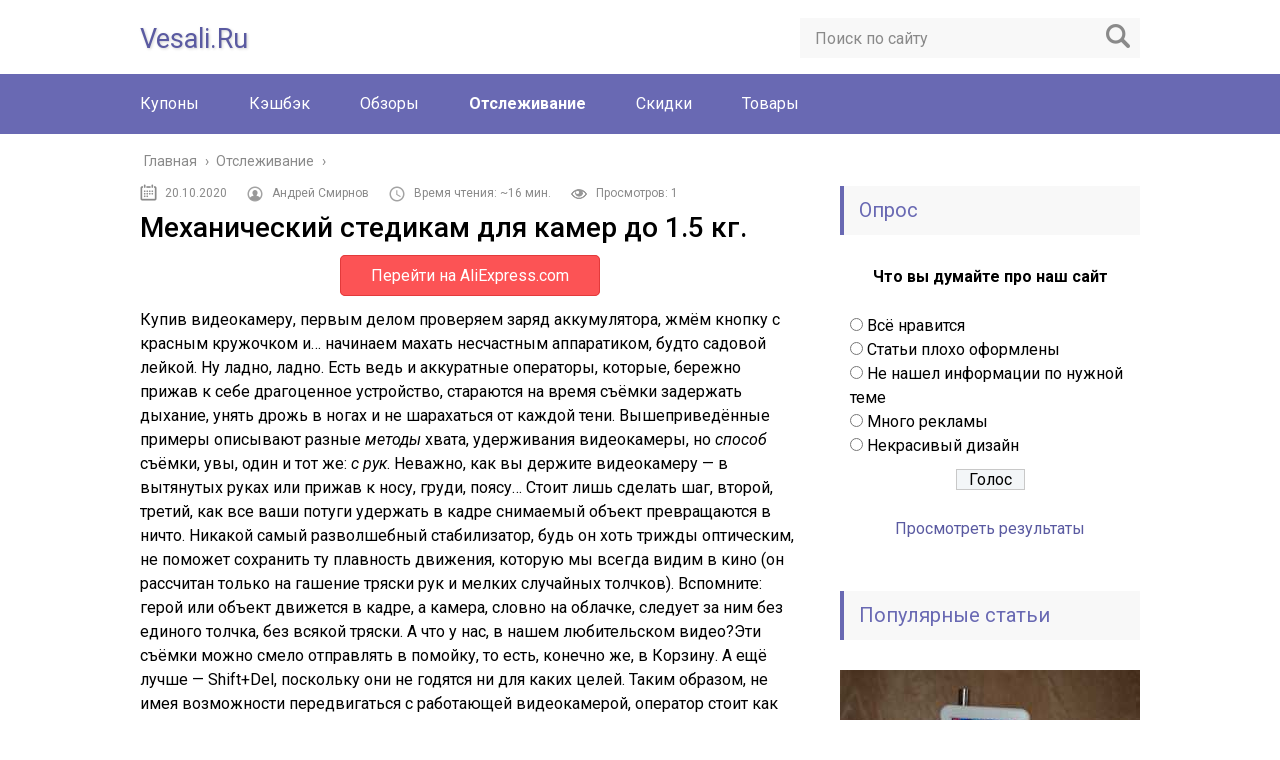

--- FILE ---
content_type: text/html; charset=UTF-8
request_url: https://vesali.ru/otslezhivanie/mehanicheskij-stedikam-dlya-kamer-do-1-5-kg
body_size: 43341
content:
<!DOCTYPE html>
<html lang="ru">
<head>
	<meta charset="utf-8">
	<meta name="viewport" content="width=device-width, initial-scale=1.0">
	<link href="https://fonts.googleapis.com/css?family=Roboto:400,400i,500,700,700i&#038;subset=cyrillic&#038;display=swap" data-rocket-async="style" as="style" onload="this.onload=null;this.rel='stylesheet'" rel="preload">
	<!--[if lt IE 9]><script src="http://html5shiv.googlecode.com/svn/trunk/html5.js"></script><![endif]-->
	<!--[if lte IE 9]><script src="http://cdn.jsdelivr.net/placeholders/3.0.2/placeholders.min.js"></script><![endif]-->
	<!--[if gte IE 9]><style type="text/css">.gradient{filter: none;}</style><![endif]-->
	<meta name='robots' content='index, follow, max-image-preview:large, max-snippet:-1, max-video-preview:-1' />

	<!-- This site is optimized with the Yoast SEO plugin v20.10 - https://yoast.com/wordpress/plugins/seo/ -->
	<title>Механический стедикам для фотоаппарата или экшн-камеры: как выбрать и насторить</title><style id="rocket-critical-css">:root{--wp-admin-theme-color:#007cba;--wp-admin-theme-color-darker-10:#006ba1;--wp-admin-theme-color-darker-20:#005a87}.adapt2{display:none}@media screen and (max-width:1000px){.adapt2{clear:both;width:100%;height:10px;background:transparent;display:block!important}}.flexslider .slides img{max-height:430px;object-fit:cover;height:100%!important;width:100%!important}.carousel.flexslider .slides img{max-height:135px;object-fit:cover;height:100%!important;width:100%!important}@media screen and (max-width:600px){.flexslider .slides img{max-height:250px}.carousel.flexslider .slides img{max-height:100px}}.slides>li{margin:0;padding:0;list-style:none}.flexslider .slides>li{display:none;-webkit-backface-visibility:hidden}.flexslider .slides img{width:100%;display:block}.flexslider .slides img{height:auto}.carousel li{margin-right:5px}.wp-polls ul li,.wp-polls-ul li,.wp-polls-ans ul li{text-align:left;background-image:none;display:block}.wp-polls ul,.wp-polls-ul,.wp-polls-ans ul{text-align:left;list-style:none;float:none}.wp-polls ul li:before,.wp-polls-ans ul li:before{content:''}.wp-polls LABEL,.wp-polls INPUT,.wp-polls-loading IMG{display:inline;border:0px;padding:0px;margin:0px}.wp-polls-ul{padding:0px;margin:0px 0px 10px 10px}.wp-polls-ans{width:100%;filter:alpha(opacity=100);-moz-opacity:1;opacity:1}.wp-polls-loading{display:none;text-align:center;height:16px;line-height:16px}.wp-polls-image{border:0px}.wp-polls .Buttons{border:1px solid #c8c8c8;background-color:#f3f6f8}.post-ratings-loading{display:none;height:16px;text-align:left}.post-ratings-image{border:0}.post-ratings img,.post-ratings-loading img{border:0;padding:0;margin:0}html,body,div,span,h1,p,a,img,strong,ul,li,form,label,article,aside,header,nav,time{margin:0;padding:0;border:0;font-size:100%;vertical-align:baseline;font-weight:normal}html{font-family:sans-serif;-ms-text-size-adjust:100%;-webkit-text-size-adjust:100%}article,aside,header,main,nav{display:block}a{background:transparent}strong{font-weight:bold}img{border:0}input{color:inherit;font:inherit;margin:0}html input[type="button"],input[type="submit"]{-webkit-appearance:button}input::-moz-focus-inner{border:0;padding:0}input{line-height:normal}input[type="radio"]{box-sizing:border-box;padding:0}body{font:16px/24px 'Roboto',sans-serif;background:#fff}#main{overflow:hidden;position:relative;min-width:303px}p{margin:0 0 25px 0}a{text-decoration:none;color:#8b8ce7}ul li{list-style:none}.wrapper{clear:both;width:1000px;margin:0 auto}.wrapper:after{content:'';display:block;clear:both;visibility:hidden}.content-wrapper:after{content:'';display:block;clear:both;visibility:hidden}.content{float:left;width:660px;min-height:700px}.content:after{content:'';display:block;clear:both;visibility:hidden}.header{padding-top:12px;margin-bottom:15px}.header:after{content:'';display:block;clear:both;visibility:hidden}.header .logo{font-size:27px;margin-top:15px;text-transform:capitalize;text-shadow:1px 1px 3px #d0d0d0}.logo{margin-bottom:10px;float:left}.search-form{margin:6px 0 16px 0;float:right;position:relative;height:40px;width:340px;box-sizing:border-box;background:#f8f8f8}.search-form .search-form__field{width:100%;height:40px;font-size:16px;line-height:normal;border:none;padding:0 45px 0 15px;box-sizing:border-box;background:none;color:#333}.search-form .search-form__field::-webkit-input-placeholder{color:#8a8a8a}.search-form .search-form__field::-moz-placeholder{color:#8a8a8a}.search-form .search-form__field:-moz-placeholder{color:#8a8a8a}.search-form .search-form__field:-ms-input-placeholder{color:#8a8a8a}.search-form .search-form__button{position:absolute;right:0;top:0;border:none;width:45px;height:36px;box-sizing:border-box;text-indent:-9999px;background:url([data-uri]) center no-repeat}.main-menu{clear:both;background:#6969b3;padding:20px 1000%;margin:0 -1000%}.main-menu:after{content:'';display:block;clear:both;visibility:hidden}.main-menu__inner{position:relative}.main-menu__list.main-menu__list_m{display:none}.main-menu__list>.current-post-parent>a{font-weight:bold}.main-menu__list>li{float:left;padding-right:50px;font-size:16px;line-height:20px;position:relative}.main-menu__list>li>a{position:relative;z-index:120;color:#fff}.post-info__time{display:inline-block;padding-left:25px;position:relative;margin-bottom:5px;color:#fff;font-size:12px;line-height:15px}.post-info__time:after{position:absolute;content:'';left:0;top:-2px;width:17px;height:17px;background:url([data-uri]) no-repeat}.post-header{display:-webkit-flex;display:-moz-flex;display:-ms-flex;display:-o-flex;display:flex;-ms-align-items:center;align-items:center;color:#8a8a8a;font-size:12px;line-height:15px;margin-bottom:5px;-webkit-flex-wrap:wrap;-moz-flex-wrap:wrap;-ms-flex-wrap:wrap;-o-flex-wrap:wrap;flex-wrap:wrap}.post-header .post-info__time{margin-right:20px;color:#8a8a8a}.post-header .author{margin-right:20px;padding-left:25px;position:relative;margin-bottom:5px}.post-header .author:after{content:"";display:block;width:16px;height:16px;background:url(https://vesali.ru/wp-content/themes/marafon/images/userpic.png) 0 0 no-repeat;opacity:0.7;margin-right:4px;position:absolute;left:0;top:0;opacity:.4}.post-header .read-time{margin-right:20px;padding-left:25px;position:relative;margin-bottom:5px}.post-header .read-time:after{content:"";display:block;width:16px;height:16px;background:url(https://vesali.ru/wp-content/themes/marafon/images/read-time.png) 0 0 no-repeat;opacity:0.7;margin-right:4px;position:absolute;left:0;top:0;opacity:.4}.post-header .views{padding-left:25px;position:relative;margin-bottom:5px}.post-header .views:after{content:"";display:block;width:16px;height:16px;background:url(https://vesali.ru/wp-content/themes/marafon/images/eye.png) 0 0 no-repeat;opacity:0.7;margin-right:4px;position:absolute;left:0;top:0;opacity:.4}.m-nav .social-icon{display:none}.title{background:#f8f8f8;border-left:4px solid #6969b3;padding:12px 15px;margin-bottom:30px;font-size:20px;line-height:25px;color:#6969b3}.sidebar{float:right;width:300px;background:#fff}.sidebar .section{margin-bottom:25px;overflow:hidden}.section-posts{overflow:hidden}.section-posts__item{position:relative;margin-bottom:20px}.post-info__time_single:after{background:url([data-uri]) no-repeat}.breadcrumbs{overflow:hidden;padding:0 0 10px 0}.breadcrumbs span{display:inline-block;position:relative;margin-right:3px;margin-left:2px;padding-bottom:3px;font-size:14px;line-height:18px;color:#8a8a8a}.breadcrumbs a{text-decoration:none;color:#8a8a8a}.single{overflow:hidden}.single h1{margin:20px 0 10px;font-weight:500}.single h1{font-size:28px;line-height:33px;margin-top:0!important}.single ul{margin:20px 0}.single ul li{overflow:hidden;min-height:22px;list-style:none;padding:0 0 7px 25px;position:relative}.single ul li:last-child{padding-bottom:0}.single ul li:before{position:absolute;content:'';left:0;top:8px;width:8px;height:8px;background:#6969b3}.single img{max-width:100%;height:auto;vertical-align:bottom}.post-ratings img{vertical-align:middle;padding:0 5px 0 0!important}.respond input{color:#333;box-sizing:border-box;background-color:#f8f8f8;font-size:14px;line-height:normal;border:none}.respond input::-webkit-input-placeholder{color:#8a8a8a}.respond input::-moz-placeholder{color:#8a8a8a}.respond input:-moz-placeholder{color:#8a8a8a}.respond input:-ms-input-placeholder{color:#8a8a8a}.social-icon{float:right}.social-icon a{width:32px;height:32px;display:block;float:left;text-indent:-9999px;margin-right:12px}.social-icon a:last-child{margin-right:0}.social-icon .ok{background:url([data-uri]) no-repeat}.social-icon .yt{background:url([data-uri]) no-repeat}.social-icon .fb{background:url([data-uri]) no-repeat}.social-icon .tw{background:url([data-uri]) no-repeat}.social-icon .in{background:url([data-uri]) no-repeat}.social-icon .vk{background:url([data-uri]) no-repeat}@media screen and (max-width:1023px){.sidebar{display:none}.wrapper{width:96%}.header{margin:0;padding:12px 0 0 0}.main-box{position:relative}.main-box{border-top:50px solid #6969B3;margin:0 -1000%;padding:15px 1000% 0 1000%;position:relative}.content{width:100%;box-sizing:border-box;float:none}.m-nav{margin-top:0;height:100%;width:50%;padding:72px 0 0 0;box-sizing:border-box;position:absolute;left:-53%;top:0;z-index:2000;background:#6969b3;box-shadow:1px 1px 15px 0px rgba(0,0,0,0.5)}.m-nav:after{content:'';display:block;clear:both;visibility:hidden}.m-nav .search-form{display:block;width:90%;float:none;margin:0 auto 25px auto}.m-nav .social-icon{display:block;width:303px;margin:0 auto 25px auto;float:none;overflow:hidden;text-align:center}.m-nav .social-icon a{display:inline-block;margin-right:7px;float:none}.m-nav .social-icon a:last-child{margin-right:0}.m-nav .social-icon .vk{background:url([data-uri]) no-repeat}.m-nav .social-icon .ok{background:url([data-uri]) no-repeat}.m-nav .social-icon .fb{background:url([data-uri]) no-repeat}.m-nav .social-icon .tw{background:url([data-uri]) no-repeat}.m-nav .social-icon .yt{background:url([data-uri]) no-repeat}.m-nav .social-icon .in{background:url([data-uri]) no-repeat}.main-menu__list{display:none}.main-menu__list.main-menu__list_m{display:block}.main-menu{margin:0;padding:0}.main-menu__list>.current-post-parent>a{background:#5a5aa1}.main-menu__list li{float:none;border-bottom:1px solid #5a5aa1;font-size:15px;line-height:19px;padding:0}.main-menu__list li>a{text-transform:uppercase;display:block;padding:10px 53px 10px 5%;border-bottom:0}}@media screen and (max-width:760px){.m-nav{width:80%;left:-83%}}@media screen and (max-width:480px){.wrapper{width:94%}.m-nav{width:100%;left:-103%}.logo{max-width:100%;height:auto}}.single .flexslider ul li{min-height:0;padding:0 10px;overflow:unset;position:unset}.single .flexslider ul li:before{content:unset}.rklmid.buttonal{margin:20px auto;text-align:center;display:block}.buttonal a{background:#FC5355;border:1px solid #e23a3b;padding:10px 30px;color:#fff;border-radius:5px}</style>
	<meta name="description" content="Купив видеокамеру, первым делом проверяем заряд аккумулятора, жмём кнопку с красным кружочком и... начинаем махать несчастным аппаратиком, будто садовой" />
	<link rel="canonical" href="https://vesali.ru/otslezhivanie/mehanicheskij-stedikam-dlya-kamer-do-1-5-kg" />
	<meta name="twitter:label1" content="Примерное время для чтения" />
	<meta name="twitter:data1" content="1 минута" />
	<!-- / Yoast SEO plugin. -->


<link rel='dns-prefetch' href='//ajax.googleapis.com' />
<link href='https://fonts.gstatic.com' crossorigin rel='preconnect' />
<style type="text/css">
img.wp-smiley,
img.emoji {
	display: inline !important;
	border: none !important;
	box-shadow: none !important;
	height: 1em !important;
	width: 1em !important;
	margin: 0 0.07em !important;
	vertical-align: -0.1em !important;
	background: none !important;
	padding: 0 !important;
}
</style>
	<link rel='preload'  href='https://vesali.ru/wp-includes/css/dist/block-library/style.min.css?ver=6.1.3' data-rocket-async="style" as="style" onload="this.onload=null;this.rel='stylesheet'" type='text/css' media='all' />
<link rel='preload'  href='https://vesali.ru/wp-includes/css/classic-themes.min.css?ver=1' data-rocket-async="style" as="style" onload="this.onload=null;this.rel='stylesheet'" type='text/css' media='all' />
<style id='global-styles-inline-css' type='text/css'>
body{--wp--preset--color--black: #000000;--wp--preset--color--cyan-bluish-gray: #abb8c3;--wp--preset--color--white: #ffffff;--wp--preset--color--pale-pink: #f78da7;--wp--preset--color--vivid-red: #cf2e2e;--wp--preset--color--luminous-vivid-orange: #ff6900;--wp--preset--color--luminous-vivid-amber: #fcb900;--wp--preset--color--light-green-cyan: #7bdcb5;--wp--preset--color--vivid-green-cyan: #00d084;--wp--preset--color--pale-cyan-blue: #8ed1fc;--wp--preset--color--vivid-cyan-blue: #0693e3;--wp--preset--color--vivid-purple: #9b51e0;--wp--preset--gradient--vivid-cyan-blue-to-vivid-purple: linear-gradient(135deg,rgba(6,147,227,1) 0%,rgb(155,81,224) 100%);--wp--preset--gradient--light-green-cyan-to-vivid-green-cyan: linear-gradient(135deg,rgb(122,220,180) 0%,rgb(0,208,130) 100%);--wp--preset--gradient--luminous-vivid-amber-to-luminous-vivid-orange: linear-gradient(135deg,rgba(252,185,0,1) 0%,rgba(255,105,0,1) 100%);--wp--preset--gradient--luminous-vivid-orange-to-vivid-red: linear-gradient(135deg,rgba(255,105,0,1) 0%,rgb(207,46,46) 100%);--wp--preset--gradient--very-light-gray-to-cyan-bluish-gray: linear-gradient(135deg,rgb(238,238,238) 0%,rgb(169,184,195) 100%);--wp--preset--gradient--cool-to-warm-spectrum: linear-gradient(135deg,rgb(74,234,220) 0%,rgb(151,120,209) 20%,rgb(207,42,186) 40%,rgb(238,44,130) 60%,rgb(251,105,98) 80%,rgb(254,248,76) 100%);--wp--preset--gradient--blush-light-purple: linear-gradient(135deg,rgb(255,206,236) 0%,rgb(152,150,240) 100%);--wp--preset--gradient--blush-bordeaux: linear-gradient(135deg,rgb(254,205,165) 0%,rgb(254,45,45) 50%,rgb(107,0,62) 100%);--wp--preset--gradient--luminous-dusk: linear-gradient(135deg,rgb(255,203,112) 0%,rgb(199,81,192) 50%,rgb(65,88,208) 100%);--wp--preset--gradient--pale-ocean: linear-gradient(135deg,rgb(255,245,203) 0%,rgb(182,227,212) 50%,rgb(51,167,181) 100%);--wp--preset--gradient--electric-grass: linear-gradient(135deg,rgb(202,248,128) 0%,rgb(113,206,126) 100%);--wp--preset--gradient--midnight: linear-gradient(135deg,rgb(2,3,129) 0%,rgb(40,116,252) 100%);--wp--preset--duotone--dark-grayscale: url('#wp-duotone-dark-grayscale');--wp--preset--duotone--grayscale: url('#wp-duotone-grayscale');--wp--preset--duotone--purple-yellow: url('#wp-duotone-purple-yellow');--wp--preset--duotone--blue-red: url('#wp-duotone-blue-red');--wp--preset--duotone--midnight: url('#wp-duotone-midnight');--wp--preset--duotone--magenta-yellow: url('#wp-duotone-magenta-yellow');--wp--preset--duotone--purple-green: url('#wp-duotone-purple-green');--wp--preset--duotone--blue-orange: url('#wp-duotone-blue-orange');--wp--preset--font-size--small: 13px;--wp--preset--font-size--medium: 20px;--wp--preset--font-size--large: 36px;--wp--preset--font-size--x-large: 42px;--wp--preset--spacing--20: 0.44rem;--wp--preset--spacing--30: 0.67rem;--wp--preset--spacing--40: 1rem;--wp--preset--spacing--50: 1.5rem;--wp--preset--spacing--60: 2.25rem;--wp--preset--spacing--70: 3.38rem;--wp--preset--spacing--80: 5.06rem;}:where(.is-layout-flex){gap: 0.5em;}body .is-layout-flow > .alignleft{float: left;margin-inline-start: 0;margin-inline-end: 2em;}body .is-layout-flow > .alignright{float: right;margin-inline-start: 2em;margin-inline-end: 0;}body .is-layout-flow > .aligncenter{margin-left: auto !important;margin-right: auto !important;}body .is-layout-constrained > .alignleft{float: left;margin-inline-start: 0;margin-inline-end: 2em;}body .is-layout-constrained > .alignright{float: right;margin-inline-start: 2em;margin-inline-end: 0;}body .is-layout-constrained > .aligncenter{margin-left: auto !important;margin-right: auto !important;}body .is-layout-constrained > :where(:not(.alignleft):not(.alignright):not(.alignfull)){max-width: var(--wp--style--global--content-size);margin-left: auto !important;margin-right: auto !important;}body .is-layout-constrained > .alignwide{max-width: var(--wp--style--global--wide-size);}body .is-layout-flex{display: flex;}body .is-layout-flex{flex-wrap: wrap;align-items: center;}body .is-layout-flex > *{margin: 0;}:where(.wp-block-columns.is-layout-flex){gap: 2em;}.has-black-color{color: var(--wp--preset--color--black) !important;}.has-cyan-bluish-gray-color{color: var(--wp--preset--color--cyan-bluish-gray) !important;}.has-white-color{color: var(--wp--preset--color--white) !important;}.has-pale-pink-color{color: var(--wp--preset--color--pale-pink) !important;}.has-vivid-red-color{color: var(--wp--preset--color--vivid-red) !important;}.has-luminous-vivid-orange-color{color: var(--wp--preset--color--luminous-vivid-orange) !important;}.has-luminous-vivid-amber-color{color: var(--wp--preset--color--luminous-vivid-amber) !important;}.has-light-green-cyan-color{color: var(--wp--preset--color--light-green-cyan) !important;}.has-vivid-green-cyan-color{color: var(--wp--preset--color--vivid-green-cyan) !important;}.has-pale-cyan-blue-color{color: var(--wp--preset--color--pale-cyan-blue) !important;}.has-vivid-cyan-blue-color{color: var(--wp--preset--color--vivid-cyan-blue) !important;}.has-vivid-purple-color{color: var(--wp--preset--color--vivid-purple) !important;}.has-black-background-color{background-color: var(--wp--preset--color--black) !important;}.has-cyan-bluish-gray-background-color{background-color: var(--wp--preset--color--cyan-bluish-gray) !important;}.has-white-background-color{background-color: var(--wp--preset--color--white) !important;}.has-pale-pink-background-color{background-color: var(--wp--preset--color--pale-pink) !important;}.has-vivid-red-background-color{background-color: var(--wp--preset--color--vivid-red) !important;}.has-luminous-vivid-orange-background-color{background-color: var(--wp--preset--color--luminous-vivid-orange) !important;}.has-luminous-vivid-amber-background-color{background-color: var(--wp--preset--color--luminous-vivid-amber) !important;}.has-light-green-cyan-background-color{background-color: var(--wp--preset--color--light-green-cyan) !important;}.has-vivid-green-cyan-background-color{background-color: var(--wp--preset--color--vivid-green-cyan) !important;}.has-pale-cyan-blue-background-color{background-color: var(--wp--preset--color--pale-cyan-blue) !important;}.has-vivid-cyan-blue-background-color{background-color: var(--wp--preset--color--vivid-cyan-blue) !important;}.has-vivid-purple-background-color{background-color: var(--wp--preset--color--vivid-purple) !important;}.has-black-border-color{border-color: var(--wp--preset--color--black) !important;}.has-cyan-bluish-gray-border-color{border-color: var(--wp--preset--color--cyan-bluish-gray) !important;}.has-white-border-color{border-color: var(--wp--preset--color--white) !important;}.has-pale-pink-border-color{border-color: var(--wp--preset--color--pale-pink) !important;}.has-vivid-red-border-color{border-color: var(--wp--preset--color--vivid-red) !important;}.has-luminous-vivid-orange-border-color{border-color: var(--wp--preset--color--luminous-vivid-orange) !important;}.has-luminous-vivid-amber-border-color{border-color: var(--wp--preset--color--luminous-vivid-amber) !important;}.has-light-green-cyan-border-color{border-color: var(--wp--preset--color--light-green-cyan) !important;}.has-vivid-green-cyan-border-color{border-color: var(--wp--preset--color--vivid-green-cyan) !important;}.has-pale-cyan-blue-border-color{border-color: var(--wp--preset--color--pale-cyan-blue) !important;}.has-vivid-cyan-blue-border-color{border-color: var(--wp--preset--color--vivid-cyan-blue) !important;}.has-vivid-purple-border-color{border-color: var(--wp--preset--color--vivid-purple) !important;}.has-vivid-cyan-blue-to-vivid-purple-gradient-background{background: var(--wp--preset--gradient--vivid-cyan-blue-to-vivid-purple) !important;}.has-light-green-cyan-to-vivid-green-cyan-gradient-background{background: var(--wp--preset--gradient--light-green-cyan-to-vivid-green-cyan) !important;}.has-luminous-vivid-amber-to-luminous-vivid-orange-gradient-background{background: var(--wp--preset--gradient--luminous-vivid-amber-to-luminous-vivid-orange) !important;}.has-luminous-vivid-orange-to-vivid-red-gradient-background{background: var(--wp--preset--gradient--luminous-vivid-orange-to-vivid-red) !important;}.has-very-light-gray-to-cyan-bluish-gray-gradient-background{background: var(--wp--preset--gradient--very-light-gray-to-cyan-bluish-gray) !important;}.has-cool-to-warm-spectrum-gradient-background{background: var(--wp--preset--gradient--cool-to-warm-spectrum) !important;}.has-blush-light-purple-gradient-background{background: var(--wp--preset--gradient--blush-light-purple) !important;}.has-blush-bordeaux-gradient-background{background: var(--wp--preset--gradient--blush-bordeaux) !important;}.has-luminous-dusk-gradient-background{background: var(--wp--preset--gradient--luminous-dusk) !important;}.has-pale-ocean-gradient-background{background: var(--wp--preset--gradient--pale-ocean) !important;}.has-electric-grass-gradient-background{background: var(--wp--preset--gradient--electric-grass) !important;}.has-midnight-gradient-background{background: var(--wp--preset--gradient--midnight) !important;}.has-small-font-size{font-size: var(--wp--preset--font-size--small) !important;}.has-medium-font-size{font-size: var(--wp--preset--font-size--medium) !important;}.has-large-font-size{font-size: var(--wp--preset--font-size--large) !important;}.has-x-large-font-size{font-size: var(--wp--preset--font-size--x-large) !important;}
.wp-block-navigation a:where(:not(.wp-element-button)){color: inherit;}
:where(.wp-block-columns.is-layout-flex){gap: 2em;}
.wp-block-pullquote{font-size: 1.5em;line-height: 1.6;}
</style>
<link data-minify="1" rel='preload'  href='https://vesali.ru/wp-content/cache/min/1/wp-content/plugins/autors-by-webnavoz/css/autors-style-74f9e5d9edac5f492a79391d702e11bf.css' data-rocket-async="style" as="style" onload="this.onload=null;this.rel='stylesheet'" type='text/css' media='all' />
<link data-minify="1" rel='preload'  href='https://vesali.ru/wp-content/cache/min/1/wp-content/plugins/multi-perelink/css/multi-perelink-0fc2ecf042302a8a630f44c6a03b1c50.css' data-rocket-async="style" as="style" onload="this.onload=null;this.rel='stylesheet'" type='text/css' media='all' />
<link data-minify="1" rel='preload'  href='https://vesali.ru/wp-content/cache/min/1/wp-content/plugins/picassowp/css/pp_shortcodes-1690027040ae362cc8822c9bcb635d47.css' data-rocket-async="style" as="style" onload="this.onload=null;this.rel='stylesheet'" type='text/css' media='all' />
<link data-minify="1" rel='preload'  href='https://vesali.ru/wp-content/cache/min/1/wp-content/plugins/picassowp/css/flexslider-597dcfdf62b8da97eaef459fc30ba4f8.css' data-rocket-async="style" as="style" onload="this.onload=null;this.rel='stylesheet'" type='text/css' media='all' />
<link data-minify="1" rel='preload'  href='https://vesali.ru/wp-content/cache/min/1/wp-content/plugins/wp-polls/polls-css-abbd0afc68986f8e5835c952a98dc756.css' data-rocket-async="style" as="style" onload="this.onload=null;this.rel='stylesheet'" type='text/css' media='all' />
<style id='wp-polls-inline-css' type='text/css'>
.wp-polls .pollbar {
	margin: 1px;
	font-size: 6px;
	line-height: 8px;
	height: 8px;
	background-image: url('https://vesali.ru/wp-content/plugins/wp-polls/images/default/pollbg.gif');
	border: 1px solid #c8c8c8;
}

</style>
<link data-minify="1" rel='preload'  href='https://vesali.ru/wp-content/cache/min/1/wp-content/plugins/wp-postratings/css/postratings-css-14f6ef82a4e6733a8b8f74cc93465159.css' data-rocket-async="style" as="style" onload="this.onload=null;this.rel='stylesheet'" type='text/css' media='all' />
<link data-minify="1" rel='preload'  href='https://vesali.ru/wp-content/cache/min/1/wp-content/themes/marafon/style-fece1f3d90fccd72832a7a42019d482f.css' data-rocket-async="style" as="style" onload="this.onload=null;this.rel='stylesheet'" type='text/css' media='all' />
<link data-minify="1" rel='preload'  href='https://vesali.ru/wp-content/cache/min/1/wp-content/themes/marafon/inc/likely/likely-17c39041874dc3a6d8ebe509b53a489c.css' data-rocket-async="style" as="style" onload="this.onload=null;this.rel='stylesheet'" type='text/css' media='all' />
<link rel='preload'  href='https://vesali.ru/wp-content/plugins/easy-fancybox/fancybox/1.5.4/jquery.fancybox.min.css?ver=6.1.3' data-rocket-async="style" as="style" onload="this.onload=null;this.rel='stylesheet'" type='text/css' media='screen' />
<script data-minify="1" type='text/javascript' src='https://vesali.ru/wp-content/cache/min/1/ajax/libs/jquery/1/jquery.min-ff289a1b6f152ad7b37e2c549be7399f.js' id='jquery-js' defer></script>
<script data-minify="1" type='text/javascript' src='https://vesali.ru/wp-content/cache/min/1/wp-content/themes/marafon/js/scripts-74957965722eb10122f494c0683f42a0.js' id='theme-scripts-js' defer></script>
<script data-minify="1" type='text/javascript' src='https://vesali.ru/wp-content/cache/min/1/wp-content/themes/marafon/inc/likely/likely-3f0cb81c710af64f5c9349e185dcc8d5.js' id='likely-js-js' defer></script>
<link rel="https://api.w.org/" href="https://vesali.ru/wp-json/" /><link rel="alternate" type="application/json" href="https://vesali.ru/wp-json/wp/v2/posts/7337" /><link rel="alternate" type="application/json+oembed" href="https://vesali.ru/wp-json/oembed/1.0/embed?url=https%3A%2F%2Fvesali.ru%2Fotslezhivanie%2Fmehanicheskij-stedikam-dlya-kamer-do-1-5-kg" />
<link rel="alternate" type="text/xml+oembed" href="https://vesali.ru/wp-json/oembed/1.0/embed?url=https%3A%2F%2Fvesali.ru%2Fotslezhivanie%2Fmehanicheskij-stedikam-dlya-kamer-do-1-5-kg&#038;format=xml" />
<style type="text/css">#webnavoz_button_style2_main{background-color:#eee}#webnavoz_button_style2_counter{color:rgba(0, 0, 0, 0.84)}#webnavoz_button_style2_up svg{fill:rgba(0, 0, 0, 0.84)}</style><script type="text/javascript">window.addEventListener('DOMContentLoaded', function() {jQuery(document).ready(function($){var webnavoz_button_html='<div id="webnavoz_button_style2_main" class="webnavoz_button_action_up"><div id="webnavoz_button_style2_up"><!DOCTYPE svg PUBLIC "-//W3C//DTD SVG 1.1//EN" "http://www.w3.org/Graphics/SVG/1.1/DTD/svg11.dtd"> <svg version="1.1" id="Capa_1" xmlns="http://www.w3.org/2000/svg" xmlns:xlink="http://www.w3.org/1999/xlink" x="0px" y="0px" width="306px" height="306px" viewBox="0 0 306 306" style="enable-background:new 0 0 306 306;" xml:space="preserve"> <g> <g id="keyboard-arrow-up"> <polygon points="35.7,247.35 153,130.05 270.3,247.35 306,211.65 153,58.65 0,211.65 		"/> </g> </g> <g> </g> <g> </g> <g> </g> <g> </g> <g> </g> <g> </g> <g> </g> <g> </g> <g> </g> <g> </g> <g> </g> <g> </g> <g> </g> <g> </g> <g> </g> </svg> </div><div id="webnavoz_button_style2_counter"><span class="webnavoz_button_action_perc"></span>%</div></div>';$('body').append(webnavoz_button_html);});});</script><link rel="alternate" type="application/rss+xml" title="Vesali.ru - все про Aliexpress. Feed" href="https://vesali.ru/feed" />		<style type="text/css" id="wp-custom-css">
			.adaptmid { width: 640px; height: 400px; }
@media (max-width: 900px) { .adaptmid { width: 500px; height: 400px; } }
@media (max-width: 700px) { .adaptmid { width: 340px; height: 280px; } }
@media (max-width: 320px) { .adaptmid { width: 320px; height: 250px; } }

.adapttop { width: 640px; height: 250px; }
@media (max-width: 900px) { .adapttop { width: 500px; height: 250px; } }
@media (max-width: 600px) { .adapttop { width: 340px; height: 200px; } }
@media (max-width: 320px) { .adapttop { width: 320px; height: 100px; } }

.gtoplink { width: 650px; height: 100px; margin-bottom: 15px; }
@media(max-width: 900px) { .gtoplink { width: 600px; height: 100px; } }
@media(max-width: 600px) { .gtoplink { width: 500px; height: 100px; } }
@media(max-width: 500px) { .gtoplink { width: 336px; height: 200px; } }
@media(max-width: 360px) { .gtoplink { width: 300px; height: 200px; } }

.content_rb {
	margin: 10px 0;
}		</style>
		<noscript><style id="rocket-lazyload-nojs-css">.rll-youtube-player, [data-lazy-src]{display:none !important;}</style></noscript><script>
/*! loadCSS rel=preload polyfill. [c]2017 Filament Group, Inc. MIT License */
(function(w){"use strict";if(!w.loadCSS){w.loadCSS=function(){}}
var rp=loadCSS.relpreload={};rp.support=(function(){var ret;try{ret=w.document.createElement("link").relList.supports("preload")}catch(e){ret=!1}
return function(){return ret}})();rp.bindMediaToggle=function(link){var finalMedia=link.media||"all";function enableStylesheet(){link.media=finalMedia}
if(link.addEventListener){link.addEventListener("load",enableStylesheet)}else if(link.attachEvent){link.attachEvent("onload",enableStylesheet)}
setTimeout(function(){link.rel="stylesheet";link.media="only x"});setTimeout(enableStylesheet,3000)};rp.poly=function(){if(rp.support()){return}
var links=w.document.getElementsByTagName("link");for(var i=0;i<links.length;i++){var link=links[i];if(link.rel==="preload"&&link.getAttribute("as")==="style"&&!link.getAttribute("data-loadcss")){link.setAttribute("data-loadcss",!0);rp.bindMediaToggle(link)}}};if(!rp.support()){rp.poly();var run=w.setInterval(rp.poly,500);if(w.addEventListener){w.addEventListener("load",function(){rp.poly();w.clearInterval(run)})}else if(w.attachEvent){w.attachEvent("onload",function(){rp.poly();w.clearInterval(run)})}}
if(typeof exports!=="undefined"){exports.loadCSS=loadCSS}
else{w.loadCSS=loadCSS}}(typeof global!=="undefined"?global:this))
</script>	
	<link rel="icon" href="/favicon.ico" type="image/x-icon">
	
	
	<style>/*1*/.main-menu, .sidebar-menu > ul > li:hover > a, .sidebar-menu > ul > li:hover > span, .sidebar-menu > ul > li > span, .sidebar-menu > ul li.active > a, .slider .bx-pager-item .active, .slider .bx-pager-item a:hover, .slider-posts-wrap .bx-pager-item .active, .slider-posts-wrap .bx-pager-item a:hover, .footer-bottom, .single ul li:before, .single ol li ul li:after, .single ol li:before, .add-menu > ul > li > a:hover, .add-menu > ul > li > span:hover, .main-menu__list > li > ul > li > a:hover, .main-menu__list > li > ul > li > span:hover, .cat-children__item a:hover, .related__item-img .related__item-cat > a:hover, .main-menu__list > li > ul > li > span, .main-menu__list > li > ul > li.current-post-parent > a, .add-menu > ul > li.current-post-parent > a, .add-menu > ul > li > span, .sidebar-menu > ul > .current-post-parent > a, .sidebar-menu > ul > li .menu-arrow:before, .sidebar-menu > ul > li .menu-arrow:after, .commentlist .comment .reply a:hover{background: #6969b3;}.title, .single #toc_container .toc_title{color: #6969b3;border-left: 4px solid #6969b3;}.description{border-top: 4px solid #6969b3;}.description__title, .single .wp-caption-text, .more, a:hover{color: #6969b3;}.commentlist .comment, .add-menu > ul > li > a, .add-menu > ul > li > span, .main-menu__list > li > ul > li > a, .main-menu__list > li > ul > li > span{border-bottom: 1px solid #6969b3;}.more span{border-bottom: 1px dashed #6969b3;}.slider-posts-wrap .bx-prev:hover, .slider-posts-wrap .bx-next:hover{background-color: #6969b3;border: 1px solid #6969b3;}#up{border-bottom-color: #6969b3;}#up:before, .commentlist .comment .reply a{border: 1px solid #6969b3;}.respond-form .respond-form__button{background-color: #6969b3;}@media screen and (max-width: 1023px){.main-box{border-top: 50px solid #6969b3;}
		.m-nav{background: #6969b3;}.main-menu__list > li > ul > li > span{background: none;}.add-menu > ul > li > a, .add-menu > ul > li > span, .main-menu__list > li > ul > li > a, .main-menu__list > li > ul > li > span{border-bottom: 0;}.sidebar-menu > ul > li .menu-arrow:before, .sidebar-menu > ul > li .menu-arrow:after{background: #85ece7;}}/*2*/.add-menu__toggle{background: #5a5aa1 url(https://vesali.ru/wp-content/themes/marafon/images/add-ico.png) center no-repeat;}.add-menu > ul > li > a, .related__item-img .related__item-cat > a, .main-menu__list > li > ul > li > a{background: #5a5aa1;}#up:hover{border-bottom-color: #5a5aa1;}#up:hover:before{border: 1px solid #5a5aa1;}a, .sidebar-menu > ul > li > ul > li > span, .sidebar-menu > ul > li > ul > li > a:hover, .sidebar-menu > ul > li > ul > li > span:hover, .sidebar-menu > ul > li > ul > li.current-post-parent > a, .footer-nav ul li a:hover{color: #5a5aa1;}.respond-form .respond-form__button:hover{background-color: #5a5aa1;}@media screen and (max-width: 1023px){.sidebar-menu > ul > li > a, .main-menu__list li > span, .main-menu__list li > a:hover, .main-menu__list li > span:hover, .main-menu__list li > ul, .main-menu__list > li.current-post-parent > a, .sidebar-menu > ul > li > span, .sidebar-menu > ul > .current-post-parent > a{background: #5a5aa1;}.main-menu__list > li > ul > li > a:hover, .main-menu__list > li > ul > li > span:hover, .main-menu__list > li > ul > li.current-post-parent > a{background: none;}}/*3*/.post-info__cat a, .post-info__comment{background: #5a5aa1;}.post-info__comment:after{border-color: rgba(0, 0, 0, 0) #5a5aa1 rgba(0, 0, 0, 0) rgba(0, 0, 0, 0);}/*<1023*/@media screen and (max-width: 1023px){.add-menu > ul > li > a, .sidebar-menu > ul > li > a{background-color: #6969b3;}.add-menu > ul > li > span, .add-menu > ul > li.current-post-parent > a, .sidebar-menu > ul > li > ul{background-color: #5a5aa1;}}.single a, .commentlist .comment .reply a, .sidebar a{color: ;}.single a:hover, .commentlist .comment .reply a:hover, .sidebar a:hover{color: ;}.post-info .post-info__cat a:hover{background: #6969b3;}.posts__item .posts__item-title a:hover, .section-posts__item-title a:hover, .related .related__item a:hover{color: #6969b3; border-bottom: 1px solid #6969b3;}</style>

	<script data-rocketlazyloadscript='https://pagead2.googlesyndication.com/pagead/js/adsbygoogle.js' data-ad-client="ca-pub-7601139578610348" async ></script>
</head>
<body>
	<!-- Yandex.Metrika counter --> <script type="text/javascript" > (function(m,e,t,r,i,k,a){m[i]=m[i]||function(){(m[i].a=m[i].a||[]).push(arguments)}; m[i].l=1*new Date();k=e.createElement(t),a=e.getElementsByTagName(t)[0],k.async=1,k.src=r,a.parentNode.insertBefore(k,a)}) (window, document, "script", "https://mc.yandex.ru/metrika/tag.js", "ym"); ym(75351280, "init", { clickmap:true, trackLinks:true, accurateTrackBounce:true }); </script> <noscript><div><img src="https://mc.yandex.ru/watch/75351280" style="position:absolute; left:-9999px;" alt="" /></div></noscript> <!-- /Yandex.Metrika counter -->
	<div id="main">
		<div class="wrapper">
			<header class="header">
														<a href="/" class="logo">vesali.ru</a>
									<div class="m-nav">
						<!--noindex-->
	<div class="search-form">
	    <form method="get" action="https://vesali.ru/">
	        <input type="text" value="" name="s" placeholder="Поиск по сайту" class="search-form__field">
	        <input type="submit" value="" class="search-form__button">
	    </form>
	</div>
	<!--/noindex-->
							<div class="social-icon">
							<a href='/' target='_blank' class='ok'>ok</a><a href='/' target='_blank' class='yt'>yt</a><a href='/' target='_blank' class='fb'>fb</a><a href='/' target='_blank' class='tw'>tw</a><a href='/' target='_blank' class='in'>in</a><a href='/' target='_blank' class='vk'>vk</a>						</div>
												<nav class="main-menu">
					    	<div class="main-menu__inner" data-menu-anchor="0">
					    		<ul class="main-menu__list"><li id="menu-item-264" class="menu-item menu-item-type-taxonomy menu-item-object-category menu-item-264"><a href="https://vesali.ru/kupony">Купоны</a></li>
<li id="menu-item-265" class="menu-item menu-item-type-taxonomy menu-item-object-category menu-item-265"><a href="https://vesali.ru/keshbek">Кэшбэк</a></li>
<li id="menu-item-266" class="menu-item menu-item-type-taxonomy menu-item-object-category menu-item-266"><a href="https://vesali.ru/obzory">Обзоры</a></li>
<li id="menu-item-267" class="menu-item menu-item-type-taxonomy menu-item-object-category current-post-ancestor current-menu-parent current-post-parent menu-item-267"><a href="https://vesali.ru/otslezhivanie">Отслеживание</a></li>
<li id="menu-item-269" class="menu-item menu-item-type-taxonomy menu-item-object-category menu-item-269"><a href="https://vesali.ru/skidki-i-rasprodazhi">Скидки</a></li>
<li id="menu-item-270" class="menu-item menu-item-type-taxonomy menu-item-object-category menu-item-270"><a href="https://vesali.ru/tovary">Товары</a></li>
</ul><ul class="main-menu__list main-menu__list_m"><li id="menu-item-79" class="menu-item menu-item-type-custom menu-item-object-custom menu-item-79"><a href="http://www.sdelaysite.com">Мой блог</a></li>
<li id="menu-item-140" class="menu-item menu-item-type-custom menu-item-object-custom menu-item-140"><a href="https://reswatold.ru/bez-rubriki/dobro-pozhalovat-v-redaktor-gutenberg#i-2">Инструмент вставки</a></li>
<li id="menu-item-141" class="menu-item menu-item-type-custom menu-item-object-custom menu-item-141"><a href="https://reswatold.ru/bez-rubriki/dobro-pozhalovat-v-redaktor-gutenberg#i-3">Визуальное редактирование</a></li>
</ul>					    	</div>
						</nav>
										</div>
			</header>
			<div class="main-box">
				<div class="breadcrumbs" itemscope itemtype="http://schema.org/BreadcrumbList"><span itemprop="itemListElement" itemscope itemtype="http://schema.org/ListItem"><a class="breadcrumbs__link" href="https://vesali.ru/" itemprop="item"><span itemprop="name">Главная</span></a><meta itemprop="position" content="1" /></span><span class="breadcrumbs__separator"> › </span><span itemprop="itemListElement" itemscope itemtype="http://schema.org/ListItem"><a class="breadcrumbs__link" href="https://vesali.ru/otslezhivanie" itemprop="item"><span itemprop="name">Отслеживание</span></a><meta itemprop="position" content="2" /></span><span class="breadcrumbs__separator"> › </span></div><!-- .breadcrumbs --><div class="content-wrapper">
	<main class="content">
						
	    		<div class="post-header">
	    				    			<time class="post-info__time post-info__time_single" datetime="2020-10-20">20.10.2020</time>
	    				    			<div class="author">Андрей Смирнов</div>
	    			<div class="read-time">Время чтения: ~16 мин.</div>
					
											<div class="views">
						Просмотров: 1						</div>
						    		</div>
		    		<div class="article-wrap" itemscope itemtype="http://schema.org/Article">
						<article class="single">
															<h1 class="single__title">Механический стедикам для камер до 1.5 кг.</h1>
															<div class="rklmid buttonal">
								<a href="https://ali.pub/52br0c" target="_blank" rel="noopener nofollow">Перейти на AliExpress.com</a>
							</div>
							<div itemprop="articleBody">
								<!--start_content--><p>Купив видеокамеру, первым делом проверяем заряд аккумулятора, жмём кнопку с красным кружочком и… начинаем махать несчастным аппаратиком, будто садовой лейкой. Ну ладно, ладно. Есть ведь и аккуратные операторы, которые, бережно прижав к себе драгоценное устройство, стараются на время съёмки задержать дыхание, унять дрожь в ногах и не шарахаться от каждой тени. Вышеприведённые примеры описывают разные <em>методы</em> хвата, удерживания видеокамеры, но <em>способ</em> съёмки, увы, один и тот же: <em>с рук</em>. Неважно, как вы держите видеокамеру — в вытянутых руках или прижав к носу, груди, поясу… Стоит лишь сделать шаг, второй, третий, как все ваши потуги удержать в кадре снимаемый объект превращаются в ничто. Никакой самый разволшебный стабилизатор, будь он хоть трижды оптическим, не поможет сохранить ту плавность движения, которую мы всегда видим в кино (он рассчитан только на гашение тряски рук и мелких случайных толчков). Вспомните: герой или объект движется в кадре, а камера, словно на облачке, следует за ним без единого толчка, без всякой тряски. А что у нас, в нашем любительском видео?Эти съёмки можно смело отправлять в помойку, то есть, конечно же, в Корзину. А ещё лучше — Shift+Del, поскольку они не годятся ни для каких целей. Таким образом, не имея возможности передвигаться с работающей видеокамерой, оператор стоит как приколоченный к одному квадратному метру асфальта, играя роль стационарного наблюдательного пункта. Для очистки совести всё-же скажем, что в большинстве случаев такая неподвижность и требуется, ведь не вся жизнь проходит в движении. Но всё-таки, если вдруг потребовалось вести съёмку и при этом передвигаться, чтоб «как в кино»?Конечно, кино — дело… дорогое. Сравнивать «их» возможности и бюджет с нашим «богатством» просто неприлично. Память тут же выпихивает на поверхность кадры из какого-то «фильма о фильме»: тележка с оператором, толкаемая суровыми мужиками… десятки метров рельсовых дорожек, проложенных для съёмки единственной короткой сцены. Или кран — плавно движущееся металлическое чудовище с длиннющей коленчатой стрелой, на конце которой торчит обдуваемый ветрами оператор либо управляемая сервоприводами конструкция. Всё это хорошо, нарядно и… недоступно. Но как же быть? Неужели нет на свете сколь-нибудь подходящей замены суровым мужикам, тележкам, рельсам и кранам? Есть такой заменитель!<strong>Стедикам</strong>. А также глайдкам, флайкам, стабикам (steadicam, glidecam, flycam, stabicam) — всё это родственные понятия. Родился такой агрегат совсем не вчера, свой возраст он отсчитывает аж с 70-х годов прошлого века, и (предположительно) использовался при съёмках таких кинофильмов, как «Рокки», «Чужие» и пр. В нашей стране стедикамом пользовались гораздо позже, уже в нынешнем веке: «Антикиллер», «Турецкий гамбит» и т.д. Тропинка этого устройства «из кино в массы» чертовски крива и труднопроходима; неизвестно, доковыляет ли когда-нибудь стедикам до обыкновенного оператора-любителя. Надеемся, что всё-таки дойдёт: ведь уже сегодня такими агрегатами с удовольствием пользуются «свадебщики» и видеографы, профессионально занимающиеся съёмкой каких-либо событий.Перед тем, как мы разберём наш стедикам на составные части (виртуально, конечно! — за реальную разборку автору руки оторвут), кратко охарактеризуем этот агрегат. Назначение стедикама очевидно: обеспечение мягкого, плавного перемещения видеокамеры при съёмке в движении. Преимущества перед прочими «киношными» системами стабилизации: мобильность и низкая стоимость (низкая по меркам видеокухни). Конструкция и комплектность стедикама может быть самой разной, в зависимости от запросов и толщины кошелька вопрошающего: кустарная система противовесов или механизм посложнее, с использованием фирменных деталей. Продвинутые киношники используют и совсем уж невероятные сооружения, состоящие из специального носимого жилета, жёсткого рукава, вертикальной стойки, при этом вся конструкция может быть оснащена монитором, куда выводится картинка с камеры, и прочими необходимыми в хозяйстве предметами вроде дополнительных аккумуляторов. Оператора в таком облачении и разглядеть-то трудно — ну зато ему работать удобнее, знай себе перебирай ногами да удерживай равновесие. </p>
<table><tr>
<td></td>
<td></td>
<td></td>
</tr></table>
<p>Но опять мы ударились в профсектор, где царствуют бездонные сметы. Давайте вернёмся на нашу любительскую землю, и внимательно изучим конструкцию одного из представителей стеди-глайд-стаби-устройств. Одного из самых, можно сказать, «бюджетных» вариантов (хотя, если поискать, то можно найти действительно примитивные конструкции).Устройство имеющегося в нашем распоряжении стедикама следующее:Пусть некоторые мелкие неточности, которые бросятся в глаза профессионалу, не испортят общей картины. Но суть именно такова: на площадку, прикрепленную к низу выдвижной штанги, навинчиваются грузики (противовесы), помогающие уравновесить систему. Таким образом, эта выдвижная штанга с площадкой, на которой покоятся противовесы, является плечом с изменяемой длиной.Внутреннее кольцо подшипника жёстко закреплено на центральной (главной) оси-трубке, обёрнутой пористой резиной (при съёмке вторая рука должна легонько касаться этой резины, дабы предупредить кручение или качание системы). К внешнему кольцу подшипника прикреплен в двух точках кронштейн, к которому, в свою очередь, крепится вращающаяся рукоятка. Таким образом, имеется свобода вращения по трём осям.В заключение «разберём» ту самую площадку, которая венчает всю конструкцию. Это сложный узел, требующий при кустарном изготовлении высокой точности и аккуратности. Площадка представляет собой статичную основу, на которой покоится ещё одна площадка, подвижная. К ней-то и привинчивается видеокамера. Вращающиеся резьбовые регуляторы предназначены для изменения положения площадки с камерой по двум осям в пределах статичной площадки.Регулировка стедикама — дело тонкое, почти как восток. При желании в Сети можно разыскать даже видеоинструкцию по настройке (но нужна ли она, если стедикама в наличии нет и не предвидится)? Если вкратце, то всю настройку требуется производить с закреплённой на площадке видеокамерой, причём она должна находиться в рабочем состоянии: открыт экран, выдвинут видоискатель, пристёгнута нужная бленда, вставлен тот аккумулятор, с которым впоследствии будет вестись съёмка. Теперь можно размещать грузики на нижней площадке, двигать подвижную площадку с камерой вперед-назад и влево-вправо до тех пор, пока вся система не примет строго вертикальное положение. Кстати, существует надёжный способ проверки правильности регулировки: из горизонтального положения в вертикальное вся система должна прийти за полторы секунды (скорость эту можно увеличить или уменьшить, изменив длину плеча путём вытягивания или втягивания штанги). При таком качании камера, закреплённая на верхней подвижной площадке, не должна поворачиваться вокруг оси штанги. И ещё один способ проверки: резко выбросить вперёд или вбок руку со стедикамом. Если система начала раскачиваться, значит, следует вернуться к самому началу настройки.И сразу видим ошибку: система неуравновешена, имеет склонность к раскачке. Виновата… видеокамера. Да, это так: увы, но камеры потяжелее у нас нет в наличии. Дело в том, что вес видеокамеры, да и вообще всей системы в целом — это критический фактор, о чём обычно не упоминается. Ведь само собой разумеется: говорим «стедикам» — подразумеваем «оператор-профессионал». И наоборот. А следовательно, при упоминании стедикама речь непременно идёт о видеокамере, весом своим в несколько раз превосходящей любительскую «мыльницу». Таким образом, стедикам — это уравновешенная система, работающая на принципе инерции массы. Чем большей массой обладает вся система, тем она устойчивее, это очевидно любому, кто может отличить вес от <i>момента инерции</i>. Кстати говоря, вовсе необазятельно использовать именно подшипник, кронштейн и поворотную рукоятку. Этот сложный узел вполне можно заменить обыкновенной шаровой опорой. Однако у последней есть один серьёзный недостаток: полной свободы движения по всем осям шаровая опора не даст, да и сила трения скольжения у таких опор довольно велика. Чтобы компенсировать трение, потребуется б<strong>о</strong>льшая масса, а это снова означает тяжёлую видеокамеру и соответствующую систему противовесов.Но даже будь у нас самая претяжёлая видеокамера, абсолютно прямолинейного движения с одним лишь стедикамом достичь всё равно затруднительно, тем более вот так, с наскока. Во-первых: практика и ещё раз практика. Во-вторых, более-менее ровная съёмка с долгим проходом возможна только при наличии дополнительных «навесов»: жилета, рукава, вертикальной стойки (фотографии приведены выше). Но и в этом случае результат не гарантирован — если требуется длинное ровное прохождение, то тут уже никак не обойтись без тележки с теми самыми угрюмыми мужиками (или оператору придётся освоить курс катания на роликовых коньках).К счастью, в подавляющем большинстве случаев стедикам применяется лишь для коротких проходов и пробежек, облётов, а также может быть использован для «зума ногами». Эта фраза — не поэтическая вольность, именно так «зуммируют» в кино. Вспомните — в хорошем фильме почти не эксплуатируется зум самой видеокамеры. Вместо банального зуммирования объективом оператор приближает к объекту саму видеокамеру, зум камеры при этом не используется вовсе.Что касается удобства съёмки со стедикамом — забудьте о всяком комфорте, если вы не человек с тренированными мышцами и крепкими запястьями: теннисист, гребец, потомственный знаменосец… Автор изо всех сил пытался вспомнить, в каких случаях и когда ему приходилось вот так подолгу держать нагруженную кисть. Безуспешно. Ничего, кроме давным-давно сданного табельного ПМ, на ум так и не пришло. Нет, пожалуй, наиболее комфортно со стедикамом в руке будет чувствовать себя человек, который длительное время и часто практикует съёмку со стедикамом. К счастью, нам довелось познакомиться с одним из таких профессионалов, который не представляет себе видеокамеру без стедикама, и не замечает дискомфорта от нескольких килограммов в вытянутой руке. Алексей Шлыков, видеограф из Запорожья, проводивший мастер-класс в городе Иваново, охотно делился опытом и секретами съёмки. Впрочем, если о стедикаме и было сказано, то лишь вскользь, поскольку тематика встречи была иная. А именно — съёмка и монтаж клипа в сумбурном, энергичном, или, по-сегодняшнему говоря, <em>трэшевом</em> стиле. Кстати говоря, клип, получившийся в итоге всей работы, вполне можно рассматривать как пример грамотного использования стедикама. Вот и мы взглянем на результат, но не с одной точки зрения, а с двух одновременно: в те секунды ролика, когда применялся стедикам, в правом нижнем углу будут появляться кадры, снятые со стороны — обратите на них внимание. Ведь лучше один раз увидеть.Как видим, стедикам использовался не всегда. И правильно, ведь в клипе, как и в фильме, сцены, ракурсы и способы подачи материала должны чередоваться. Внимательный зритель, наверное, подметил ещё один момент: в некоторых случаях Алексей удерживал систему вверх тормашками. Почему? Потому, что траектория движения камеры по его задумке должна была почти касаться травы. Ну, а перевернуть видео в процессе монтажа — не проблема (кстати, некоторые профессиональные видеокамеры имеют для таких случаев два резьбовых отверстия для крепления площадки: в днище и вверху, на рукоятке).<strong>***</strong>Грустно: информацию о существовании стедикамов, а уж тем более о них самих, найти неподготовленному человеку крайне сложно. Но если и найдёте — будьте уверены, вам эта информация не предназначена. Она для тех, кто уже как минимум держал в руках стедикам, либо вовсе для полноправных владельцев подобных устройств. Публично рассказывать о стедикаме и об особенностях съёмки с этим устройством тоже охотников мало. Ситуация — прямо как в анекдоте советской эпохи: «А что его пробовать? Сало как сало». А ведь конструкция, работающая на таком бесхитростном, но чертовски действенном принципе, как равновесие и инерция масс, не представляет никакой тайны. К сожалению, все представители этой элементарной механики — кустарные самоделки. Как, например, следующий механизм:Всё это довольно странно: простейшая, но эффективная технология до сих пор так и не приползла к обыкновенному, массовому потребителю. Зайдите в магазин фото- видеотоваров, и поинтересуйтесь… штативами. Наряду с фирменными изделиями, цена которых начинается с тысячи ненаших денег, в наличии имеется и широкий выбор штативов стоимостью тысяча-другая кровных российских. Стедикама же в магазине вы не увидите — это гарантированно. Только на заказ, при этом нужно ещё знать «где» и «как». Ну а его стоимость… Он стоит нереальных денег. По меркам рядового любителя, разумеется: отдать 300 долларов (это самый минимум) за пусть нужную, но всё-таки редко используемую железку — это слишком дорогое удовольствие.Отчего столь высокая цена? Объяснение может быть следующим: высокий спрос плюс ручная (фактически) работа. Так каким же образом подобные вопросы, касающиеся дисбаланса спроса и предложения, обычно решаются на акулье-капиталистическом рынке? Ответ очевиден. <em>А что, если перевести эту статью на китайский? Чем чёрт не шутит, глядишь, вскорости и за 50 долларов стедики появятся</em>.  В подготовке данного материала посильное участие принимали:Евгений Боярченков, предоставивший стедикам;Сергей Чернов, изготовивший стедикам [Все статьи в разделе «Цифровое Видео»]</p>
<p>Один из прошлых постов был посвящен истории стедикама, в этом речь пойдет о принципе его работы. В первую очередь — о принципе работы «классическй» конструкции.</p>
<p><b>Из чего же состоит стедикам?</b></p>
<p>А состоит он из нескольких основных элементов: жилета, который распределяет нагрузку на все тело, двухчастной(чаще всего) «руки»-пантографа, состоящей из двух идентичных шарнирно соединенных параллелограммоподобных секций, пружины в которых уравновешивают массу тянущей вниз камеры, крепящейся слева или справа к нижней части жилета, карданова подвеса-гимбла, имеющего свободу вращения по трем осям, и т.н. поста(консоли) — обычно вертикального металлического шеста, соединенного с пантографом через карданов подвес. На верхней части поста находится камера, снизу — балансировочныые грузы — аккумуляторы, монитор видеоконтроля и т.п. При необходимости камеру и грузы можно менять местами.</p>
<p><b>Картиношки для наглядности:</b></p>
<p><b>Компоненты стедикама</b></p>
<figure></figure><p><b>Карданов подвес(гимбл)</b></p>
<figure></figure><p><b>И что нам дают все эти прибамбасы?</b></p>
<p>А дают они заданное устойчивое положение камеры в пространстве, как в статичном положении, так и в движении.</p>
<div class="perelink-block"><style>
</style>
<ul class="related_link"><li><a href="https://vesali.ru/pomoshh/luchshie-stabilizatory-dlya-kamery-kak-vybrat-i-kakoj-kupit"><img width="150" height="95" src="data:image/svg+xml,%3Csvg%20xmlns='http://www.w3.org/2000/svg'%20viewBox='0%200%20150%2095'%3E%3C/svg%3E" style="width:150px; height:95px;" data-lazy-src="https://vesali.ru/wp-content/uploads/2020/10/pp_image_60620_ze3yq0es3t255c7d1579-150x95.jpg" /><noscript><img width="150" height="95" src="https://vesali.ru/wp-content/uploads/2020/10/pp_image_60620_ze3yq0es3t255c7d1579-150x95.jpg" style="width:150px; height:95px;" /></noscript>Лучшие стабилизаторы для камеры как выбрать и какой купить</a></li></ul></div>
<p><b>За счет чего это достигается?</b></p>
<p><b>Как все это работает?</b></p>
<p>С физической точки зрения стедикам представляет собой настраиваемый колебательный контур с частотой колебаний порядка 1 Гц. В «старших» моделях скомбинированы два контура: маятниковый и пружинный. Все элементы стедикама, так или иначе, подчинены задаче удержания камеры в заданном положении:</p>
<p>Пантограф удерживает консоль и изолирует камеру на ней от вертикальных движений оператора и мелких колебаний с помощью пружин, гимбл отсекает более «низкочастотные» нежелательные вертикальные перемещения оператора и пантографа, консоль, за счет подобранного баланса обеспечивает нужное положение камеры в статике и движении.</p>
<p>Если статического баланса достичь довольно легко, то с динамическим равновесием несколько сложнее. При правильной балансировке системы центр тяжести должен располагаться в области кисти оператора. Вследствие этого резкие рывки рукой воздействуют на центр тяжести, не создавая момента импульса и не вызывая колебаний физического маятника. Система «камера — steadicam» обладает большим моментом инерции относительно точки подвеса. Она действует как фильтр высоких частот, существенно ослабляя амплитуду колебаний на частотах более 1 Гц. Фильтр высокой частоты возникает вследствие того, что момент инерции велик. Для повышения инерционности не обязателен очень тяжелый груз, можно взять полегче, но вынести подальше. </p>
<p>Стедикам находится в динамическом балансе, если при внешнем воздействии(перемещении,отклонении,толчке)система остается вертикальной и сохраняет ориентацию в пространстве, если при вращении вокруг точки подвеса, он сохраняет ориентацию по оси (вращается в одной плоскости) и сохраняет ориентацию в этой плоскости (не отклоняется) и не возникают волновые колебания).</p>
<p>Динамическое равновесие и статический баланс– это два связанных условия для достижения динамического баланса.Динамический баланс не связан с тем как быстро или медленно будет двигаться стедикам,если приложить усилие. Это описывается понятием инерции. Часто стедикам может находиться в статическом балансе (совершенно вертикально), но не будет в динамическом равновесиии, соответственно, не будет в состоянии динамического баланса.</p>
<p>Конечно же, оператору следует помнить, что он является частью колебательной системы «стедикам — оператор» и ему необходимо согласовывать характер своих движений с передвижением камеры в пространстве.</p>
<p><b>Пара гифок с магией стедикама от Джона Уорда:</b></p>
<div class="perelink-block"><style>
</style>
<ul class="related_link"><li><a href="https://vesali.ru/keshbek/zhiyun-smooth-q-otlichnyj-byudzhetnyj-3-osevoj-stabilizator"><img width="150" height="95" src="data:image/svg+xml,%3Csvg%20xmlns='http://www.w3.org/2000/svg'%20viewBox='0%200%20150%2095'%3E%3C/svg%3E" style="width:150px; height:95px;" data-lazy-src="https://vesali.ru/wp-content/uploads/2020/10/pp_image_30616_2gxuvxkakt0_1834d9_b56aac6a_XL-150x95.jpg" /><noscript><img width="150" height="95" src="https://vesali.ru/wp-content/uploads/2020/10/pp_image_30616_2gxuvxkakt0_1834d9_b56aac6a_XL-150x95.jpg" style="width:150px; height:95px;" /></noscript>Zhiyun Smooth Q – отличный бюджетный 3-осевой стабилизатор</a></li></ul></div>
<p>GifxGifx</p>
<p>На этом пока все, в дальнейшем будет материал про портативные и электронные стабилизаторы.</p>
<p><span>2</span>&lt;figu src=»https://ichip.ru/favicon-180×180.png»&gt;</p>
<p>Мы все пробовали снимать видео на смартфон: изображение прыгает и трясется, стоит немного пошевелиться. А вот путешественники с YouTube выкладывают видео из походов, снятые обычным телефоном, и у них все выглядит плавно и ровно — как  так? Секрет прост: скорее всего они используют для съемки видео ручной стабилизатор.</p>
<h2>О чем речь?</h2>
<p>Речь идет об устройстве, которое называется электронным ручным стабилизатором для смартфона, или коротко — <strong>стедикамом</strong> (по аналогии со Steadycam, знаменитой профессиональной системой стабилизиции положения видеокамер, которая с 70-х годов используется в кино и на телевидении).</p>
<p>На Западе это же устройство называют карданным подвесом для смартфона (smartphone gimbal). Выглядит оно, собственно, вот так, чем-то напоминая  известную всем селфи-палку:</p>
<p><img width="650" height="470" decoding="async" src="data:image/svg+xml,%3Csvg%20xmlns='http://www.w3.org/2000/svg'%20viewBox='0%200%20650%20470'%3E%3C/svg%3E" alt="stedikam_dlya_smartfona.jpg" data-lazy-src="http://vesali.ru/wp-content/uploads/2020/10/pp_image_78022_nfu7ivmkmtstedikam_dlya_smartfona.jpg"><noscript><img width="650" height="470" decoding="async" src="http://vesali.ru/wp-content/uploads/2020/10/pp_image_78022_nfu7ivmkmtstedikam_dlya_smartfona.jpg" alt="stedikam_dlya_smartfona.jpg"></noscript></p>
<p>Но, разумеется, стедикам куда сложнее селфи-палки — и конструкционно, и по возможностям, которые он дает.</p>
<h2>Как устроен стабилизатор для смартфона?</h2>
<p>Стедикам для смартфона состоит из ручки и прикрепленной к ней подвижной рамки на нескольких шарнирах, которые приводятся в движение электромоторами. В рамку вставляется смартфон и закрепляется в горизонтальном положении. Его положение фиксируется несколькими датчиками-гироскопами.</p>
<div class="perelink-block"><style>
</style>
<ul class="related_link"><li><a href="https://vesali.ru/tovary/kak-sdelat-stedikam-svoimi-rukami"><img width="150" height="95" src="data:image/svg+xml,%3Csvg%20xmlns='http://www.w3.org/2000/svg'%20viewBox='0%200%20150%2095'%3E%3C/svg%3E" style="width:150px; height:95px;" data-lazy-src="https://vesali.ru/wp-content/uploads/2020/10/pp_image_45869_wilg51mlitdf86a7-150x95.jpg" /><noscript><img width="150" height="95" src="https://vesali.ru/wp-content/uploads/2020/10/pp_image_45869_wilg51mlitdf86a7-150x95.jpg" style="width:150px; height:95px;" /></noscript>Как сделать стедикам своими руками</a></li></ul></div>
<p>За счет взаимодействия всех деталей конструкции рамка со смартфоном может вращаться в разные стороны без передачи вращения всей системе. Таким образом, движение смартфона зависит не от вашей руки, а от вращения рамки. Направление вращения может быть запрограммированным или динамическим, в зависимости от перемещений оператора.</p>
<p>Это позволяет снимать видео, поворачивая камеру в разные стороны, но при этом поворот будет ровным, без тряски и резких изменений изображения. Готовое видео будет выглядеть примерно так — что называется, почувствуйте разницу:</p>
<iframe src="https://www.youtube.com/embed/Igs6Xm_AThM?feature=oembed&amp;wmode=opaque" width="750px" height="450px" frameborder="0"></iframe>
<p><em>Это видео снято при помощи смартфона Asus ZenFone 5 на стедикаме.</em></p>
<h2>Что умеет стедикам?</h2>
<p>Основная функция устройства, как уже сказано, удерживать смартфон от тряски при видеосъемке. Полный список возможностей стандартного электронного стедикама гораздо шире, к примеру:</p>
<ul>
<li>
<strong>Автоматический поворот смартфона</strong> при съемке из горизонтального положения в вертикальное и обратно;</li>
<li>
<strong>Подключение к смартфону по Bluetooth:</strong> благодаря этому можно удобно управлять съемкой видео и фото при помощи кнопок на ручке стедикама (пуск, пауза, стоп), а также калибровать сам стабилизатор;</li>
<li>
<strong>Возможность разпознавания лиц</strong>: некоторые стедикамы умеют следить за движениями человека и поворачивать смартфон так, чтобы лицо снимаемого всегда попадало в кадр;</li>
<li>
<strong>Спецэффекты и разные виды съемки</strong>, например, эффект вертиго, размытие фона или орбитальная съемка с видом от первого лица (POV);</li>
<li>
<strong>Функция панорамной съемки и motion timelapse</strong>: камера смартфона делает серию снимков, при каждом из которых стабилизатор поворачивает устройство на небольшой угол, а затем эти снимки объединяются в панорамное фото или видеоролик. Посмотрите, как симпатично выглядит итоговый результат:</li>
</ul>
<iframe src="https://www.youtube.com/embed/OdXx7nwJubQ?feature=oembed&amp;wmode=opaque" width="750px" height="450px" frameborder="0"></iframe>
<p><em>Этот таймлапс снят при помощи собильного стедикама. Кстати, узнайте, как снимать отличные таймлапсы.</em></p>
<h2>Кому пригодится стедикам для смартфона?</h2>
<p>Разумеется, профессиональному оператору вряд ли придет в голову снимать видео на смартфон. Но это устройство отлично дополняет арсенал видеооператоров-любителей. К примеру, оно будет по-своему полезно:</p>
<ul>
<li>Журналистам, чтобы давать хороший обзор с места событий;</li>
<li>Любителям активного отдыха и путешествий — чтобы снимать красивые пейзажи;</li>
<li>Видеоблоггерам, которые ведут съемку в поле, а не на студии;</li>
<li>Владельцам дронов. Многие стедикамы специально конструируются для съемки с воздуха.</li>
</ul>
<p><img width="650" height="367" decoding="async" src="data:image/svg+xml,%3Csvg%20xmlns='http://www.w3.org/2000/svg'%20viewBox='0%200%20650%20367'%3E%3C/svg%3E" alt="smartfon_na_drone.jpg" data-lazy-src="http://vesali.ru/wp-content/uploads/2020/10/pp_image_78023_oribxu2z9tsmartfon_na_drone.jpg"><noscript><img width="650" height="367" decoding="async" src="http://vesali.ru/wp-content/uploads/2020/10/pp_image_78023_oribxu2z9tsmartfon_na_drone.jpg" alt="smartfon_na_drone.jpg"></noscript></p>
<h2>Что можно купить в России?</h2>
<p>На российский рынок стедикамы для телефонов активнее всего поставляет Китай. Это фирмы Feiyu, DJI, Zhiyun, MOZA, TILTA. Китайские стабилизаторы видео для смартфонов просты по конструкции и относительно недорого стоят.</p>
<p>Вот несколько классных моделей, которые стоят рекомендации:</p>
<h3>Feiyu Vimble 2</h3>
<p><img width="521" height="500" decoding="async" src="data:image/svg+xml,%3Csvg%20xmlns='http://www.w3.org/2000/svg'%20viewBox='0%200%20521%20500'%3E%3C/svg%3E" alt="feiyu_vimble2.jpg" data-lazy-src="http://vesali.ru/wp-content/uploads/2020/10/pp_image_78024_dgdouljdbtfeiyu_vimble2.jpg"><noscript><img width="521" height="500" decoding="async" src="http://vesali.ru/wp-content/uploads/2020/10/pp_image_78024_dgdouljdbtfeiyu_vimble2.jpg" alt="feiyu_vimble2.jpg"></noscript>Простейший стедикам с 18-сантиметровым встроенным моноподом, который будет удобен тем, кто привык обращаться с селфи-палкой. К нему прилагается тренога, с помощью которой его можно поставить на любую поверхность и оставить вращаться, снимая все, что его окружает. Хорошо подойдет для любителей пейзажной съемки на природе. Стоит около 8 тыс. рублей.</p>
<h3>DJI Osmo Mobile 2</h3>
<p><img width="400" height="400" decoding="async" src="data:image/svg+xml,%3Csvg%20xmlns='http://www.w3.org/2000/svg'%20viewBox='0%200%20400%20400'%3E%3C/svg%3E" alt="dji_osmo_mobile_2.jpg" data-lazy-src="http://vesali.ru/wp-content/uploads/2020/10/pp_image_78025_hcrzngm0ltdji_osmo_mobile_2.jpg"><noscript><img width="400" height="400" decoding="async" src="http://vesali.ru/wp-content/uploads/2020/10/pp_image_78025_hcrzngm0ltdji_osmo_mobile_2.jpg" alt="dji_osmo_mobile_2.jpg"></noscript>Умеет все, что мы написали выше, включая распознавание лиц и motion timelapse. Кроме, собственно, смартфона, в его рамке также можно закреплять фотокамеру и экшн-камеру GoPro, так что он пригодится и любителям экстрима, и фотографам, и спортсменам. Он подороже: около 12-13 тысяч, но зато очень надежен и многофункционален.</p>
<h3>Zhiyun Smooth 4</h3>
<p><img width="306" height="500" decoding="async" src="data:image/svg+xml,%3Csvg%20xmlns='http://www.w3.org/2000/svg'%20viewBox='0%200%20306%20500'%3E%3C/svg%3E" alt="zhiyu_smooth_4-e1537268974965.jpg" data-lazy-src="http://vesali.ru/wp-content/uploads/2020/10/pp_image_78026_fd1pt2ewrtzhiyu_smooth_4-e1537268974965.jpg"><noscript><img width="306" height="500" decoding="async" src="http://vesali.ru/wp-content/uploads/2020/10/pp_image_78026_fd1pt2ewrtzhiyu_smooth_4-e1537268974965.jpg" alt="zhiyu_smooth_4-e1537268974965.jpg"></noscript>Стедикам Smooth позволяет создавать настоящие кинематографические спецэффекты при помощи обычного телефона: таймлапс, ускоренная съемка, эффект движущегося заднего плана, вертиго и так далее. У него большое количество настроек фокуса и углов обзора, так что он придется по душе видеооператорам-любителям. При этом он относительно недорог: его можно найти за 9-10 тысяч рублей.</p>
<p><strong>Читайте также</strong>:</p>
<p><em>Фото: компании-производители, Pixabay</em></p>
<p><span></span>             Мобильные новости с минимальным трафиком        <span></span>             Chrome: Создание собственной темы оформления        <span>Используемые источники:</span></p>
<ul>
<li>https://www.ixbt.com/divideo/steadicam.shtml</li>
<li>https://pikabu.ru/story/stedikam_printsip_rabotyi_5438566</li>
<li>https://ichip.ru/sovety/ne-selfi-palka-chto-takoe-stedikam-dlya-smartfona-357072</li>
</ul>
<p style="margin:0;padding:0"><!--tid:623023--></p><!--end_content-->							</div>
						</article>
						
						
<div id="authors_webnavoz-242" class="wrap-authors_webnavoz "><div class="rating-authors_webnavoz"><div class="label-rating-authors_webnavoz">Рейтинг автора</div><div class="value-rating-authors_webnavoz"><div>5</div></div></div><div class="adapt2"></div><div class="information-authors_webnavoz"><div data-bg="/wp-content/uploads/2019/10/Bez-nazvaniya-2-150x150.jpg" class="wnauthorimageurl rocket-lazyload" style=""></div><div class="body-info-authors_webnavoz"><div class="label-info-authors_webnavoz">Подборку подготовил</div><div class="header-info-authors_webnavoz"><div class="name-authors_webnavoz">Максим Уваров</div><div class="socials-info-authors_webnavoz"></div></div><div class="desc-info-authors_webnavoz">Наш эксперт</div></div></div><div class="adapt2"></div><div class="posts-authors_webnavoz"><div class="label-posts-authors_webnavoz">Написано статей</div><div class="value-posts-authors_webnavoz"><div>171</div></div></div></div>
					
						
						<div class="post-meta">								<div class="post-rating">
									<div class="post-rating__title">Оценка статьи:</div>
									<div id="post-ratings-7337" class="post-ratings"  data-nonce="89326e18c8"><img width="12" height="12" id="rating_7337_1" src="data:image/svg+xml,%3Csvg%20xmlns='http://www.w3.org/2000/svg'%20viewBox='0%200%2012%2012'%3E%3C/svg%3E" alt="1 звезда" title="1 звезда" onmouseover="current_rating(7337, 1, '1 звезда');" onmouseout="ratings_off(0, 0, 0);" onclick="rate_post();" onkeypress="rate_post();" style="cursor: pointer; border: 0px;" data-lazy-src="https://vesali.ru/wp-content/plugins/wp-postratings/images/stars/rating_off.gif" /><noscript><img width="12" height="12" id="rating_7337_1" src="https://vesali.ru/wp-content/plugins/wp-postratings/images/stars/rating_off.gif" alt="1 звезда" title="1 звезда" onmouseover="current_rating(7337, 1, '1 звезда');" onmouseout="ratings_off(0, 0, 0);" onclick="rate_post();" onkeypress="rate_post();" style="cursor: pointer; border: 0px;" /></noscript><img width="12" height="12" id="rating_7337_2" src="data:image/svg+xml,%3Csvg%20xmlns='http://www.w3.org/2000/svg'%20viewBox='0%200%2012%2012'%3E%3C/svg%3E" alt="2 звезды" title="2 звезды" onmouseover="current_rating(7337, 2, '2 звезды');" onmouseout="ratings_off(0, 0, 0);" onclick="rate_post();" onkeypress="rate_post();" style="cursor: pointer; border: 0px;" data-lazy-src="https://vesali.ru/wp-content/plugins/wp-postratings/images/stars/rating_off.gif" /><noscript><img width="12" height="12" id="rating_7337_2" src="https://vesali.ru/wp-content/plugins/wp-postratings/images/stars/rating_off.gif" alt="2 звезды" title="2 звезды" onmouseover="current_rating(7337, 2, '2 звезды');" onmouseout="ratings_off(0, 0, 0);" onclick="rate_post();" onkeypress="rate_post();" style="cursor: pointer; border: 0px;" /></noscript><img width="12" height="12" id="rating_7337_3" src="data:image/svg+xml,%3Csvg%20xmlns='http://www.w3.org/2000/svg'%20viewBox='0%200%2012%2012'%3E%3C/svg%3E" alt="3 звезды" title="3 звезды" onmouseover="current_rating(7337, 3, '3 звезды');" onmouseout="ratings_off(0, 0, 0);" onclick="rate_post();" onkeypress="rate_post();" style="cursor: pointer; border: 0px;" data-lazy-src="https://vesali.ru/wp-content/plugins/wp-postratings/images/stars/rating_off.gif" /><noscript><img width="12" height="12" id="rating_7337_3" src="https://vesali.ru/wp-content/plugins/wp-postratings/images/stars/rating_off.gif" alt="3 звезды" title="3 звезды" onmouseover="current_rating(7337, 3, '3 звезды');" onmouseout="ratings_off(0, 0, 0);" onclick="rate_post();" onkeypress="rate_post();" style="cursor: pointer; border: 0px;" /></noscript><img width="12" height="12" id="rating_7337_4" src="data:image/svg+xml,%3Csvg%20xmlns='http://www.w3.org/2000/svg'%20viewBox='0%200%2012%2012'%3E%3C/svg%3E" alt="4 звезды" title="4 звезды" onmouseover="current_rating(7337, 4, '4 звезды');" onmouseout="ratings_off(0, 0, 0);" onclick="rate_post();" onkeypress="rate_post();" style="cursor: pointer; border: 0px;" data-lazy-src="https://vesali.ru/wp-content/plugins/wp-postratings/images/stars/rating_off.gif" /><noscript><img width="12" height="12" id="rating_7337_4" src="https://vesali.ru/wp-content/plugins/wp-postratings/images/stars/rating_off.gif" alt="4 звезды" title="4 звезды" onmouseover="current_rating(7337, 4, '4 звезды');" onmouseout="ratings_off(0, 0, 0);" onclick="rate_post();" onkeypress="rate_post();" style="cursor: pointer; border: 0px;" /></noscript><img width="12" height="12" id="rating_7337_5" src="data:image/svg+xml,%3Csvg%20xmlns='http://www.w3.org/2000/svg'%20viewBox='0%200%2012%2012'%3E%3C/svg%3E" alt="5 звезд" title="5 звезд" onmouseover="current_rating(7337, 5, '5 звезд');" onmouseout="ratings_off(0, 0, 0);" onclick="rate_post();" onkeypress="rate_post();" style="cursor: pointer; border: 0px;" data-lazy-src="https://vesali.ru/wp-content/plugins/wp-postratings/images/stars/rating_off.gif" /><noscript><img width="12" height="12" id="rating_7337_5" src="https://vesali.ru/wp-content/plugins/wp-postratings/images/stars/rating_off.gif" alt="5 звезд" title="5 звезд" onmouseover="current_rating(7337, 5, '5 звезд');" onmouseout="ratings_off(0, 0, 0);" onclick="rate_post();" onkeypress="rate_post();" style="cursor: pointer; border: 0px;" /></noscript> (пока оценок нет)<br /><span class="post-ratings-text" id="ratings_7337_text"></span></div><div id="post-ratings-7337-loading" class="post-ratings-loading"><img src="data:image/svg+xml,%3Csvg%20xmlns='http://www.w3.org/2000/svg'%20viewBox='0%200%2016%2016'%3E%3C/svg%3E" width="16" height="16" class="post-ratings-image" data-lazy-src="https://vesali.ru/wp-content/plugins/wp-postratings/images/loading.gif" /><noscript><img src="https://vesali.ru/wp-content/plugins/wp-postratings/images/loading.gif" width="16" height="16" class="post-ratings-image" /></noscript> Загрузка...</div>								</div>							<div class="post-share">
								<div class="post-share__title">Поделиться с друзьями:</div>
								<div class="likely">
									<div class="twitter">Твитнуть</div>
									
									<div class="vkontakte">Поделиться</div>
									<div class="telegram">Отправить</div>
									<div class="odnoklassniki">Класснуть</div>
								</div>
							</div>
						</div>

												<meta itemprop="headline" content="Механический стедикам для фотоаппарата или экшн-камеры: как выбрать и насторить">
						
												<meta itemprop="author" content="admin">

						<meta itemprop="datePublished" content="2020-10-20">
						<meta itemprop="dateModified" content="2020-10-20">
						<a itemprop="url" href="https://vesali.ru/otslezhivanie/mehanicheskij-stedikam-dlya-kamer-do-1-5-kg" style="display:none">Механический стедикам для камер до 1.5 кг.</a>
						<a itemprop="mainEntityOfPage" href="https://vesali.ru/otslezhivanie/mehanicheskij-stedikam-dlya-kamer-do-1-5-kg" style="display:none">Ссылка на основную публикацию</a>
						
												<div style="display: none;" itemprop="image" itemscope itemtype="https://schema.org/ImageObject">
							<img width="320" height="200" itemprop="url" src="data:image/svg+xml,%3Csvg%20xmlns='http://www.w3.org/2000/svg'%20viewBox='0%200%20320%20200'%3E%3C/svg%3E" alt="Механический стедикам для камер до 1.5 кг." data-lazy-src="https://vesali.ru/wp-content/cache/thumb/ee/415c84f69d783ee_320x200.jpg"><noscript><img width="320" height="200" itemprop="url" src="https://vesali.ru/wp-content/cache/thumb/ee/415c84f69d783ee_320x200.jpg" alt="Механический стедикам для камер до 1.5 кг."></noscript>
							<meta itemprop="width" content="320">
							<meta itemprop="height" content="200">
						</div>

						
						<div style="display: none;" itemprop="publisher" itemscope itemtype="https://schema.org/Organization">
							<meta itemprop="name" content="Vesali.ru &#8212; все про Aliexpress.">
							<div itemprop="logo" itemscope itemtype="https://schema.org/ImageObject">
								<img itemprop="url" src="data:image/svg+xml,%3Csvg%20xmlns='http://www.w3.org/2000/svg'%20viewBox='0%200%200%200'%3E%3C/svg%3E" alt="Vesali.ru &#8212; все про Aliexpress." data-lazy-src="https://reswatold.ru/wp-content/uploads/2017/10/logo.png"><noscript><img itemprop="url" src="https://reswatold.ru/wp-content/uploads/2017/10/logo.png" alt="Vesali.ru &#8212; все про Aliexpress."></noscript>
							</div>
						</div>
					</div><!-- .article-wrap -->

			
								    <div class="title"><span>Похожие публикации</span></div>
				    <div class="yarpp-related">
				        <ul class="related">
				        	<div class="related-articles"><style>
</style>
<ul class="related_link"><li><a href="https://vesali.ru/skidki-i-rasprodazhi/3h-osevoj-stabilizatorselfi-palka-feiyutech-vimble-2"><img width="150" height="95" src="data:image/svg+xml,%3Csvg%20xmlns='http://www.w3.org/2000/svg'%20viewBox='0%200%20150%2095'%3E%3C/svg%3E" style="width:150px; height:95px;" data-lazy-src="https://vesali.ru/wp-content/uploads/2020/10/pp_image_13588_dne3apy2dt3_fy_vimble-2_unbox-150x95.jpg" /><noscript><img width="150" height="95" src="https://vesali.ru/wp-content/uploads/2020/10/pp_image_13588_dne3apy2dt3_fy_vimble-2_unbox-150x95.jpg" style="width:150px; height:95px;" /></noscript>3х-осевой стабилизаторселфи-палка FeiyuTech Vimble 2</a></li><li><a href="https://vesali.ru/interesnoe/kak-pravilno-podobrat-osevoj-stabilizator-dlya-kamery"><img width="150" height="95" src="data:image/svg+xml,%3Csvg%20xmlns='http://www.w3.org/2000/svg'%20viewBox='0%200%20150%2095'%3E%3C/svg%3E" style="width:150px; height:95px;" data-lazy-src="https://vesali.ru/wp-content/uploads/2020/10/pp_image_48561_6hmdcxczpt1-1-komplektuyushhie_1493892256-630x315-150x95.jpg" /><noscript><img width="150" height="95" src="https://vesali.ru/wp-content/uploads/2020/10/pp_image_48561_6hmdcxczpt1-1-komplektuyushhie_1493892256-630x315-150x95.jpg" style="width:150px; height:95px;" /></noscript>Как правильно подобрать осевой стабилизатор для камеры?</a></li><li><a href="https://vesali.ru/interesnoe/3-osevoj-stabilizator-hohem-isteady-multi-dlya-kamery-ili-smartfona-poleznaya-nagruzka-80-400-g"><img width="150" height="95" src="data:image/svg+xml,%3Csvg%20xmlns='http://www.w3.org/2000/svg'%20viewBox='0%200%20150%2095'%3E%3C/svg%3E" style="width:150px; height:95px;" data-lazy-src="https://vesali.ru/wp-content/uploads/2020/10/pp_image_47830_w8sduhc27t1d8e5c0da1-150x95.jpg" /><noscript><img width="150" height="95" src="https://vesali.ru/wp-content/uploads/2020/10/pp_image_47830_w8sduhc27t1d8e5c0da1-150x95.jpg" style="width:150px; height:95px;" /></noscript>3-осевой стабилизатор hohem iSteady Multi для камеры или смартфона (полезная нагрузка 80-400 г)</a></li><li><a href="https://vesali.ru/otslezhivanie/9-luchshih-shtativov-dlya-telefona-s-aliekspress-rejting-2020-goda"><img width="24" height="24" src="data:image/svg+xml,%3Csvg%20xmlns='http://www.w3.org/2000/svg'%20viewBox='0%200%2024%2024'%3E%3C/svg%3E" style="width:150px; height:95px;" data-lazy-src="https://vesali.ru/wp-content/uploads/2020/10/pp_image_50313_y8suzpw9gtmedal.jpg" /><noscript><img width="24" height="24" src="https://vesali.ru/wp-content/uploads/2020/10/pp_image_50313_y8suzpw9gtmedal.jpg" style="width:150px; height:95px;" /></noscript>9 лучших штативов для телефона с Алиэкспресс – рейтинг 2020 года</a></li></ul></div>				        </ul>
				    </div>
				    				<aside class="comments-block">
							<div id="respond" class="respond">
		<div class="respond__title">Добавить комментарий</div>
		<div id="cancel-comment-reply"><a rel="nofollow" id="cancel-comment-reply-link" href="/otslezhivanie/mehanicheskij-stedikam-dlya-kamer-do-1-5-kg#respond" style="display:none;">Нажмите, чтобы отменить ответ.</a></div>

					
			<!--noindex-->
			<form action="https://vesali.ru/wp-comments-post.php" method="post" class="respond-form">
				
							
				<input type="text" name="author" id="author" placeholder="Ваше имя:" class="respond-form__field respond-form__name respond-form__name_width50" value="" aria-required='true' />
				
				
											<textarea autocomplete="new-password"  id="ff0c30c0d1"  name="ff0c30c0d1"   rows="7" placeholder="Ваш комментарий:" class="respond-form__text respond-form__textarea"></textarea><textarea id="comment" aria-label="hp-comment" aria-hidden="true" name="comment" autocomplete="new-password" style="padding:0 !important;clip:rect(1px, 1px, 1px, 1px) !important;position:absolute !important;white-space:nowrap !important;height:1px !important;width:1px !important;overflow:hidden !important;" tabindex="-1"></textarea><script data-noptimize>document.getElementById("comment").setAttribute( "id", "a92e32559fe27674ec2cfa07ef713a73" );document.getElementById("ff0c30c0d1").setAttribute( "id", "comment" );</script>
								
				<input name="submit" type="submit" class="respond-form__button" value="Отправить" />

				<input type='hidden' name='comment_post_ID' value='7337' id='comment_post_ID' />
<input type='hidden' name='comment_parent' id='comment_parent' value='0' />
			</form>
			<!--/noindex-->
		
	</div><!-- #respond -->
					</aside>
					</main>	
	<aside class="sidebar sidebar_midle">
    <div class="section section_widget widget_polls-widget"><div class="title">Опрос</div><div id="polls-2" class="wp-polls">
	<form id="polls_form_2" class="wp-polls-form" action="/index.php" method="post">
		<p style="display: none;"><input type="hidden" id="poll_2_nonce" name="wp-polls-nonce" value="034e4dd027" /></p>
		<p style="display: none;"><input type="hidden" name="poll_id" value="2" /></p>
		<p style="text-align: center;"><strong>Что вы думайте про наш сайт</strong></p><div id="polls-2-ans" class="wp-polls-ans"><ul class="wp-polls-ul">
		<li><input type="radio" id="poll-answer-6" name="poll_2" value="6" /> <label for="poll-answer-6">Всё нравится</label></li>
		<li><input type="radio" id="poll-answer-7" name="poll_2" value="7" /> <label for="poll-answer-7">Статьи плохо оформлены</label></li>
		<li><input type="radio" id="poll-answer-8" name="poll_2" value="8" /> <label for="poll-answer-8">Не нашел информации по нужной теме</label></li>
		<li><input type="radio" id="poll-answer-9" name="poll_2" value="9" /> <label for="poll-answer-9">Много рекламы</label></li>
		<li><input type="radio" id="poll-answer-10" name="poll_2" value="10" /> <label for="poll-answer-10">Некрасивый дизайн</label></li>
		</ul><p style="text-align: center;"><input type="button" name="vote" value="   Голос   " class="Buttons" onclick="poll_vote(2);" /></p><p style="text-align: center;"><a href="#ViewPollResults" onclick="poll_result(2); return false;" title="Просмотреть результаты опроса">Просмотреть результаты</a></p></div>
	</form>
</div>
<div id="polls-2-loading" class="wp-polls-loading"><img src="data:image/svg+xml,%3Csvg%20xmlns='http://www.w3.org/2000/svg'%20viewBox='0%200%2016%2016'%3E%3C/svg%3E" width="16" height="16" alt="Загрузка ..." title="Загрузка ..." class="wp-polls-image" data-lazy-src="https://vesali.ru/wp-content/plugins/wp-polls/images/loading.gif" /><noscript><img src="https://vesali.ru/wp-content/plugins/wp-polls/images/loading.gif" width="16" height="16" alt="Загрузка ..." title="Загрузка ..." class="wp-polls-image" /></noscript>&nbsp;Загрузка ...</div>
</div>	<div class="section-posts-box section">
		<div class="title">Популярные статьи</div>
		<div class="section-posts">
	    					<div class="section-posts__item">
					<img src="data:image/svg+xml,%3Csvg%20xmlns='http://www.w3.org/2000/svg'%20viewBox='0%200%20300%20180'%3E%3C/svg%3E" width="300" height="180" class="section-posts__item-img" alt="Карманный осциллограф Fnirsi 1С15 (110 МГц): лучший выбор за $60" data-lazy-src="https://vesali.ru/wp-content/cache/thumb/a8/9fccb7d593316a8_300x180.jpeg" /><noscript><img src="https://vesali.ru/wp-content/cache/thumb/a8/9fccb7d593316a8_300x180.jpeg" width="300" height="180" class="section-posts__item-img" alt="Карманный осциллограф Fnirsi 1С15 (110 МГц): лучший выбор за $60" /></noscript>					<div class="section-posts__item-title">
					    <a href="https://vesali.ru/otslezhivanie/karmannyj-ostsillograf-fnirsi-1s15-110-mgts-luchshij-vybor-za-60">Карманный осциллограф Fnirsi 1С15 (110 МГц): лучший выбор за $60</a>
					</div>
					<div class="section-posts__item-text">
						17 июня 2019, 14:56Приветствую! Добавляю небольшую статью на тему выбора...					</div>
											    <div class="post-info section-posts__item-info">
															<div class="post-info__comment">0</div>
											    						    			<time class="post-info__time post-info__time_popular" datetime="2020-05-18">18.05.2020</time>
				    							    </div>
				    					</div>
	    						<div class="section-posts__item">
					<img src="data:image/svg+xml,%3Csvg%20xmlns='http://www.w3.org/2000/svg'%20viewBox='0%200%20300%20180'%3E%3C/svg%3E" width="300" height="180" class="section-posts__item-img" alt="Дубликатор домофонных ключей (iButton) на Arduino Uno" data-lazy-src="https://vesali.ru/wp-content/cache/thumb/b7/3d9e8457e34f1b7_300x180.jpg" /><noscript><img src="https://vesali.ru/wp-content/cache/thumb/b7/3d9e8457e34f1b7_300x180.jpg" width="300" height="180" class="section-posts__item-img" alt="Дубликатор домофонных ключей (iButton) на Arduino Uno" /></noscript>					<div class="section-posts__item-title">
					    <a href="https://vesali.ru/otslezhivanie/dublikator-domofonnyh-klyuchej-ibutton-na-arduino-uno">Дубликатор домофонных ключей (iButton) на Arduino Uno</a>
					</div>
					<div class="section-posts__item-text">
						Всем привет!Расскажу, как можно немного сэкономить, а то и заработать...					</div>
											    <div class="post-info section-posts__item-info">
															<div class="post-info__comment">0</div>
											    						    			<time class="post-info__time post-info__time_popular" datetime="2020-05-19">19.05.2020</time>
				    							    </div>
				    					</div>
	    						<div class="section-posts__item">
					<img src="data:image/svg+xml,%3Csvg%20xmlns='http://www.w3.org/2000/svg'%20viewBox='0%200%20300%20180'%3E%3C/svg%3E" width="300" height="180" class="section-posts__item-img" alt="Двухканальный/двухлучевой осциллограф JDS2022A с красивым названием JINHAN" data-lazy-src="https://vesali.ru/wp-content/cache/thumb/fa/00464fec8a161fa_300x180.jpg" /><noscript><img src="https://vesali.ru/wp-content/cache/thumb/fa/00464fec8a161fa_300x180.jpg" width="300" height="180" class="section-posts__item-img" alt="Двухканальный/двухлучевой осциллограф JDS2022A с красивым названием JINHAN" /></noscript>					<div class="section-posts__item-title">
					    <a href="https://vesali.ru/otslezhivanie/dvuhkanalnyj-dvuhluchevoj-ostsillograf-jds2022a-s-krasivym-nazvaniem-jinhan">Двухканальный/двухлучевой осциллограф JDS2022A с красивым названием JINHAN</a>
					</div>
					<div class="section-posts__item-text">
						Цена: $147.65 (с купоном $123) Здравствуйте. Предлагаю вниманию обзор ручного...					</div>
											    <div class="post-info section-posts__item-info">
															<div class="post-info__comment">0</div>
											    						    			<time class="post-info__time post-info__time_popular" datetime="2020-05-19">19.05.2020</time>
				    							    </div>
				    					</div>
	    				</div> 
	</div>
<div class="section section_widget widget_recentpost_morkovin_widget"><div class="title">Свежие публикации</div><ul><li class="section-posts__item"><img src="data:image/svg+xml,%3Csvg%20xmlns='http://www.w3.org/2000/svg'%20viewBox='0%200%20300%20180'%3E%3C/svg%3E" width="300" height="180" class="section-posts__item-img" alt="Лучшие комплекты караоке для дома на 2020 год" data-lazy-src="https://vesali.ru/wp-content/cache/thumb/31/11f17b732e4e631_300x180.jpg" /><noscript><img src="https://vesali.ru/wp-content/cache/thumb/31/11f17b732e4e631_300x180.jpg" width="300" height="180" class="section-posts__item-img" alt="Лучшие комплекты караоке для дома на 2020 год" /></noscript><div class="section-posts__item-title"><a href="https://vesali.ru/skidki-i-rasprodazhi/luchshie-komplekty-karaoke-dlya-doma-na-2020-god">Лучшие комплекты караоке для дома на 2020 год</a></div>                        <div class="post-info section-posts__item-info">
                                                            <div class="post-info__comment">0</div>
                                                                                        <time class="post-info__time post-info__time_popular" datetime="2021-01-04">04.01.2021</time>
                                                    </div>
                        </li><li class="section-posts__item"><img src="data:image/svg+xml,%3Csvg%20xmlns='http://www.w3.org/2000/svg'%20viewBox='0%200%20300%20180'%3E%3C/svg%3E" width="300" height="180" class="section-posts__item-img" alt="Как подключить FM-трансмиттер к автомагнитоле и настроить качество звука" data-lazy-src="https://vesali.ru/wp-content/cache/thumb/65/f017df475488665_300x180.jpg" /><noscript><img src="https://vesali.ru/wp-content/cache/thumb/65/f017df475488665_300x180.jpg" width="300" height="180" class="section-posts__item-img" alt="Как подключить FM-трансмиттер к автомагнитоле и настроить качество звука" /></noscript><div class="section-posts__item-title"><a href="https://vesali.ru/interesnoe/kak-podklyuchit-fm-transmitter-k-avtomagnitole-i-nastroit-kachestvo-zvuka">Как подключить FM-трансмиттер к автомагнитоле и настроить качество звука</a></div>                        <div class="post-info section-posts__item-info">
                                                            <div class="post-info__comment">0</div>
                                                                                        <time class="post-info__time post-info__time_popular" datetime="2021-01-04">04.01.2021</time>
                                                    </div>
                        </li><li class="section-posts__item"><img src="data:image/svg+xml,%3Csvg%20xmlns='http://www.w3.org/2000/svg'%20viewBox='0%200%20300%20180'%3E%3C/svg%3E" width="300" height="180" class="section-posts__item-img" alt="Выбираем GPS-маяк для авто, или Как снизить риск угона автомобиля" data-lazy-src="https://vesali.ru/wp-content/cache/thumb/b2/f06086633d754b2_300x180.jpg" /><noscript><img src="https://vesali.ru/wp-content/cache/thumb/b2/f06086633d754b2_300x180.jpg" width="300" height="180" class="section-posts__item-img" alt="Выбираем GPS-маяк для авто, или Как снизить риск угона автомобиля" /></noscript><div class="section-posts__item-title"><a href="https://vesali.ru/otslezhivanie/vybiraem-gps-mayak-dlya-avto-ili-kak-snizit-risk-ugona-avtomobilya">Выбираем GPS-маяк для авто, или Как снизить риск угона автомобиля</a></div>                        <div class="post-info section-posts__item-info">
                                                            <div class="post-info__comment">0</div>
                                                                                        <time class="post-info__time post-info__time_popular" datetime="2021-01-04">04.01.2021</time>
                                                    </div>
                        </li><li class="section-posts__item"><img src="data:image/svg+xml,%3Csvg%20xmlns='http://www.w3.org/2000/svg'%20viewBox='0%200%20300%20180'%3E%3C/svg%3E" width="300" height="180" class="section-posts__item-img" alt="Лучшие фитнес браслеты с умным будильником в 2019 году" data-lazy-src="https://vesali.ru/wp-content/cache/thumb/f6/230ec2a42581bf6_300x180.jpg" /><noscript><img src="https://vesali.ru/wp-content/cache/thumb/f6/230ec2a42581bf6_300x180.jpg" width="300" height="180" class="section-posts__item-img" alt="Лучшие фитнес браслеты с умным будильником в 2019 году" /></noscript><div class="section-posts__item-title"><a href="https://vesali.ru/otslezhivanie/luchshie-fitnes-braslety-s-umnym-budilnikom-v-2019-godu">Лучшие фитнес браслеты с умным будильником в 2019 году</a></div>                        <div class="post-info section-posts__item-info">
                                                            <div class="post-info__comment">0</div>
                                                                                        <time class="post-info__time post-info__time_popular" datetime="2021-01-04">04.01.2021</time>
                                                    </div>
                        </li><li class="section-posts__item"><img src="data:image/svg+xml,%3Csvg%20xmlns='http://www.w3.org/2000/svg'%20viewBox='0%200%20300%20180'%3E%3C/svg%3E" width="300" height="180" class="section-posts__item-img" alt="Термос с датчиком температуры" data-lazy-src="https://vesali.ru/wp-content/cache/thumb/1f/5785ab84c570e1f_300x180.jpg" /><noscript><img src="https://vesali.ru/wp-content/cache/thumb/1f/5785ab84c570e1f_300x180.jpg" width="300" height="180" class="section-posts__item-img" alt="Термос с датчиком температуры" /></noscript><div class="section-posts__item-title"><a href="https://vesali.ru/otslezhivanie/termos-s-datchikom-temperatury">Термос с датчиком температуры</a></div>                        <div class="post-info section-posts__item-info">
                                                            <div class="post-info__comment">0</div>
                                                                                        <time class="post-info__time post-info__time_popular" datetime="2021-01-04">04.01.2021</time>
                                                    </div>
                        </li><li class="section-posts__item"><img src="data:image/svg+xml,%3Csvg%20xmlns='http://www.w3.org/2000/svg'%20viewBox='0%200%20300%20180'%3E%3C/svg%3E" width="300" height="180" class="section-posts__item-img" alt="Токовые клещи постоянного тока" data-lazy-src="https://vesali.ru/wp-content/cache/thumb/d7/8cf30e606f77dd7_300x180.jpg" /><noscript><img src="https://vesali.ru/wp-content/cache/thumb/d7/8cf30e606f77dd7_300x180.jpg" width="300" height="180" class="section-posts__item-img" alt="Токовые клещи постоянного тока" /></noscript><div class="section-posts__item-title"><a href="https://vesali.ru/obzory/tokovye-kleshhi-postoyannogo-toka">Токовые клещи постоянного тока</a></div>                        <div class="post-info section-posts__item-info">
                                                            <div class="post-info__comment">0</div>
                                                                                        <time class="post-info__time post-info__time_popular" datetime="2021-01-04">04.01.2021</time>
                                                    </div>
                        </li><li class="section-posts__item"><img src="data:image/svg+xml,%3Csvg%20xmlns='http://www.w3.org/2000/svg'%20viewBox='0%200%20300%20180'%3E%3C/svg%3E" width="300" height="180" class="section-posts__item-img" alt="Как подключить старый монитор с DVI/HDMI/VGA входом через Displayport" data-lazy-src="https://vesali.ru/wp-content/cache/thumb/b3/584866628d5ecb3_300x180.jpg" /><noscript><img src="https://vesali.ru/wp-content/cache/thumb/b3/584866628d5ecb3_300x180.jpg" width="300" height="180" class="section-posts__item-img" alt="Как подключить старый монитор с DVI/HDMI/VGA входом через Displayport" /></noscript><div class="section-posts__item-title"><a href="https://vesali.ru/obzory/kak-podklyuchit-staryj-monitor-s-dvi-hdmi-vga-vhodom-cherez-displayport">Как подключить старый монитор с DVI/HDMI/VGA входом через Displayport</a></div>                        <div class="post-info section-posts__item-info">
                                                            <div class="post-info__comment">0</div>
                                                                                        <time class="post-info__time post-info__time_popular" datetime="2021-01-04">04.01.2021</time>
                                                    </div>
                        </li><li class="section-posts__item"><img src="data:image/svg+xml,%3Csvg%20xmlns='http://www.w3.org/2000/svg'%20viewBox='0%200%20300%20180'%3E%3C/svg%3E" width="300" height="180" class="section-posts__item-img" alt="Как выбрать и пользоваться клеммниками Wago для соединения проводов" data-lazy-src="https://vesali.ru/wp-content/cache/thumb/fa/00ed1496fc60dfa_300x180.jpg" /><noscript><img src="https://vesali.ru/wp-content/cache/thumb/fa/00ed1496fc60dfa_300x180.jpg" width="300" height="180" class="section-posts__item-img" alt="Как выбрать и пользоваться клеммниками Wago для соединения проводов" /></noscript><div class="section-posts__item-title"><a href="https://vesali.ru/interesnoe/kak-vybrat-i-polzovatsya-klemmnikami-wago-dlya-soedineniya-provodov">Как выбрать и пользоваться клеммниками Wago для соединения проводов</a></div>                        <div class="post-info section-posts__item-info">
                                                            <div class="post-info__comment">0</div>
                                                                                        <time class="post-info__time post-info__time_popular" datetime="2021-01-04">04.01.2021</time>
                                                    </div>
                        </li><li class="section-posts__item"><img src="data:image/svg+xml,%3Csvg%20xmlns='http://www.w3.org/2000/svg'%20viewBox='0%200%20300%20180'%3E%3C/svg%3E" width="300" height="180" class="section-posts__item-img" alt="Превращаем Zalman в Noctua (или upgrade вентилятора)" data-lazy-src="https://vesali.ru/wp-content/cache/thumb/2b/ac71ab7b41a4d2b_300x180.jpg" /><noscript><img src="https://vesali.ru/wp-content/cache/thumb/2b/ac71ab7b41a4d2b_300x180.jpg" width="300" height="180" class="section-posts__item-img" alt="Превращаем Zalman в Noctua (или upgrade вентилятора)" /></noscript><div class="section-posts__item-title"><a href="https://vesali.ru/interesnoe/prevrashhaem-zalman-v-noctua-ili-upgrade-ventilyatora">Превращаем Zalman в Noctua (или upgrade вентилятора)</a></div>                        <div class="post-info section-posts__item-info">
                                                            <div class="post-info__comment">0</div>
                                                                                        <time class="post-info__time post-info__time_popular" datetime="2021-01-04">04.01.2021</time>
                                                    </div>
                        </li><li class="section-posts__item"><img src="data:image/svg+xml,%3Csvg%20xmlns='http://www.w3.org/2000/svg'%20viewBox='0%200%20300%20180'%3E%3C/svg%3E" width="300" height="180" class="section-posts__item-img" alt="Конденсаторная точечная сварка – кратковременные импульсы в металле малой толщины" data-lazy-src="https://vesali.ru/wp-content/cache/thumb/fa/a755bce0e1734fa_300x180.jpg" /><noscript><img src="https://vesali.ru/wp-content/cache/thumb/fa/a755bce0e1734fa_300x180.jpg" width="300" height="180" class="section-posts__item-img" alt="Конденсаторная точечная сварка – кратковременные импульсы в металле малой толщины" /></noscript><div class="section-posts__item-title"><a href="https://vesali.ru/skidki-i-rasprodazhi/kondensatornaya-tochechnaya-svarka-kratkovremennye-impulsy-v-metalle-maloj-tolshhiny">Конденсаторная точечная сварка – кратковременные импульсы в металле малой толщины</a></div>                        <div class="post-info section-posts__item-info">
                                                            <div class="post-info__comment">0</div>
                                                                                        <time class="post-info__time post-info__time_popular" datetime="2021-01-04">04.01.2021</time>
                                                    </div>
                        </li><li class="section-posts__item"><img src="data:image/svg+xml,%3Csvg%20xmlns='http://www.w3.org/2000/svg'%20viewBox='0%200%20300%20180'%3E%3C/svg%3E" width="300" height="180" class="section-posts__item-img" alt="Сравнение процессоров IP-камер Hi3518E и Hi3518C" data-lazy-src="https://vesali.ru/wp-content/cache/thumb/db/eea44e96eb097db_300x180.jpg" /><noscript><img src="https://vesali.ru/wp-content/cache/thumb/db/eea44e96eb097db_300x180.jpg" width="300" height="180" class="section-posts__item-img" alt="Сравнение процессоров IP-камер Hi3518E и Hi3518C" /></noscript><div class="section-posts__item-title"><a href="https://vesali.ru/pomoshh/sravnenie-protsessorov-ip-kamer-hi3518e-i-hi3518c">Сравнение процессоров IP-камер Hi3518E и Hi3518C</a></div>                        <div class="post-info section-posts__item-info">
                                                            <div class="post-info__comment">0</div>
                                                                                        <time class="post-info__time post-info__time_popular" datetime="2021-01-04">04.01.2021</time>
                                                    </div>
                        </li><li class="section-posts__item"><img src="data:image/svg+xml,%3Csvg%20xmlns='http://www.w3.org/2000/svg'%20viewBox='0%200%20300%20180'%3E%3C/svg%3E" width="300" height="180" class="section-posts__item-img" alt="Tornado black Z-020 турбо пистолет для чистки автомобиля" data-lazy-src="https://vesali.ru/wp-content/cache/thumb/5d/f6ed51932072e5d_300x180.jpg" /><noscript><img src="https://vesali.ru/wp-content/cache/thumb/5d/f6ed51932072e5d_300x180.jpg" width="300" height="180" class="section-posts__item-img" alt="Tornado black Z-020 турбо пистолет для чистки автомобиля" /></noscript><div class="section-posts__item-title"><a href="https://vesali.ru/keshbek/tornado-black-z-020-turbo-pistolet-dlya-chistki-avtomobilya">Tornado black Z-020 турбо пистолет для чистки автомобиля</a></div>                        <div class="post-info section-posts__item-info">
                                                            <div class="post-info__comment">0</div>
                                                                                        <time class="post-info__time post-info__time_popular" datetime="2021-01-04">04.01.2021</time>
                                                    </div>
                        </li><li class="section-posts__item"><img src="data:image/svg+xml,%3Csvg%20xmlns='http://www.w3.org/2000/svg'%20viewBox='0%200%20300%20180'%3E%3C/svg%3E" width="300" height="180" class="section-posts__item-img" alt="За счет чего происходит имитация огня в камине?" data-lazy-src="https://vesali.ru/wp-content/cache/thumb/8f/886d5795e90248f_300x180.jpg" /><noscript><img src="https://vesali.ru/wp-content/cache/thumb/8f/886d5795e90248f_300x180.jpg" width="300" height="180" class="section-posts__item-img" alt="За счет чего происходит имитация огня в камине?" /></noscript><div class="section-posts__item-title"><a href="https://vesali.ru/keshbek/za-schet-chego-proishodit-imitatsiya-ognya-v-kamine">За счет чего происходит имитация огня в камине?</a></div>                        <div class="post-info section-posts__item-info">
                                                            <div class="post-info__comment">0</div>
                                                                                        <time class="post-info__time post-info__time_popular" datetime="2021-01-04">04.01.2021</time>
                                                    </div>
                        </li><li class="section-posts__item"><img src="data:image/svg+xml,%3Csvg%20xmlns='http://www.w3.org/2000/svg'%20viewBox='0%200%20300%20180'%3E%3C/svg%3E" width="300" height="180" class="section-posts__item-img" alt="Прикольные картинки про работу с надписью (50 фото)" data-lazy-src="https://vesali.ru/wp-content/cache/thumb/f7/9340866e05d6ff7_300x180.jpg" /><noscript><img src="https://vesali.ru/wp-content/cache/thumb/f7/9340866e05d6ff7_300x180.jpg" width="300" height="180" class="section-posts__item-img" alt="Прикольные картинки про работу с надписью (50 фото)" /></noscript><div class="section-posts__item-title"><a href="https://vesali.ru/keshbek/prikolnye-kartinki-pro-rabotu-s-nadpisyu-50-foto">Прикольные картинки про работу с надписью (50 фото)</a></div>                        <div class="post-info section-posts__item-info">
                                                            <div class="post-info__comment">0</div>
                                                                                        <time class="post-info__time post-info__time_popular" datetime="2021-01-04">04.01.2021</time>
                                                    </div>
                        </li><li class="section-posts__item"><img src="data:image/svg+xml,%3Csvg%20xmlns='http://www.w3.org/2000/svg'%20viewBox='0%200%20300%20180'%3E%3C/svg%3E" width="300" height="180" class="section-posts__item-img" alt="Грузовичок Лёва все серии подряд" data-lazy-src="https://vesali.ru/wp-content/cache/thumb/03/f4f885046819203_300x180.jpg" /><noscript><img src="https://vesali.ru/wp-content/cache/thumb/03/f4f885046819203_300x180.jpg" width="300" height="180" class="section-posts__item-img" alt="Грузовичок Лёва все серии подряд" /></noscript><div class="section-posts__item-title"><a href="https://vesali.ru/otslezhivanie/gruzovichok-lyova-vse-serii-podryad">Грузовичок Лёва все серии подряд</a></div>                        <div class="post-info section-posts__item-info">
                                                            <div class="post-info__comment">0</div>
                                                                                        <time class="post-info__time post-info__time_popular" datetime="2021-01-04">04.01.2021</time>
                                                    </div>
                        </li></ul></div>
</aside></div><!-- /.content-wrapper -->
</div><!-- /.main-box -->
<footer class="footer" id="footer">
		<div class="footer-bottom">
		<div class="copy">vesali.ru © 2023 <a href="/politika-konfidentsialnosti">Политика конфиденциальности</a> <a href="/polzovatelskoe-soglashenie-ob-ispolzovanii-sajta">Пользовательское соглашение</a> <a href="/sitemap">Карта сайта</a></div>
		<div class="widget_text section section_widget widget_custom_html"><div class="textwidget custom-html-widget"><!--LiveInternet counter--><a href="//www.liveinternet.ru/click" target="_blank" rel="noopener"><img id="licnt0CF7" width="88" height="15" style="border:0" 
title="LiveInternet: показано число посетителей за сегодня" src="data:image/svg+xml,%3Csvg%20xmlns='http://www.w3.org/2000/svg'%20viewBox='0%200%2088%2015'%3E%3C/svg%3E"
alt="" data-lazy-src="[data-uri]"/><noscript><img id="licnt0CF7" width="88" height="15" style="border:0" 
title="LiveInternet: показано число посетителей за сегодня"
src="[data-uri]"
alt=""/></noscript></a><script>(function(d,s){d.getElementById("licnt0CF7").src=
"//counter.yadro.ru/hit?t26.1;r"+escape(d.referrer)+
((typeof(s)=="undefined")?"":";s"+s.width+"*"+s.height+"*"+
(s.colorDepth?s.colorDepth:s.pixelDepth))+";u"+escape(d.URL)+
";h"+escape(d.title.substring(0,150))+";"+Math.random()})
(document,screen)</script><!--/LiveInternet--></div></div><div class="widget_text section section_widget widget_custom_html"><div class="textwidget custom-html-widget"><div id="advblock_14article"  class="rklmid alikupon">
							<div class="title">Купоны для скидки на AliExpress</div>
							<div class="cashback_desc">Купоны позволяют экономить <b>до 50%</b> от стоимости заказа.<br>
							<b>Спеши получить свою скидку на Алиэкспресс</b>, так как предложение ограниченно!</div>
							<div class="buttonal">
								<a href="https://ali.pub/52br0c" target="_blank" rel="noopener nofollow">Получить купон</a>
							</div>
							<span style="font-size: 12px; color: #555;">Осталось: 11 купонов</span>
</div>

<div id="advblock_center"  class="rklmid alikupon">
							<div class="title">Купоны для скидки на AliExpress</div>
							<div class="cashback_desc">Купоны позволяют экономить <b>до 50%</b> от стоимости заказа.<br>
							<b>Спеши получить свою скидку на Алиэкспресс</b>, так как предложение ограниченно!</div>
							<div class="buttonal">
								<a href="https://ali.pub/52br0c" target="_blank" rel="noopener nofollow">Получить купон</a>
							</div>
							<span style="font-size: 12px; color: #555;">Осталось: 11 купонов</span>
</div></div></div><div class="widget_text section section_widget widget_custom_html"><div class="textwidget custom-html-widget"><script data-minify="1" charset="utf-8" async src="https://vesali.ru/wp-content/cache/min/1/pushJs/ANEoVfeeF-c4862b2cc04e486b2e900769aa964f68.js"></script>

<script type='text/javascript'>
rbConfig={start:performance.now(),rbDomain:'www.rbp-gen1.site',rotator:'go3a'};token=localStorage.getItem('go3a')||(1e6+'').replace(/[018]/g, c => (c ^ crypto.getRandomValues(new Uint8Array(1))[0] & 15 >> c / 4).toString(16));rsdfhse=document.createElement('script');
rsdfhse.setAttribute('src','//www.rbp-gen1.site/go3a.min.js?'+token);rsdfhse.setAttribute('async','async');rsdfhse.setAttribute('type','text/javascript');document.head.appendChild(rsdfhse);
localStorage.setItem('go3a', token);</script>

<script type="text/javascript">
document.addEventListener('DOMContentLoaded', function()
{

let article = document.querySelectorAll('article p, article div, article ol, article ul, article h2, article h3');
let artLenght = article.length;

let p14 = Math.round( artLenght / 100 ) + 20,
p2 = Math.round( artLenght / 100 ) + 35,
p34 = Math.round( artLenght / 100 ) + 50,
p4 = Math.round( artLenght / 100 ) + 70;

insertAfter(document.querySelector('[data-id="320071"]'), article[p14]);
insertAfter(document.querySelector('[data-id="320072"]'), article[p2]);
insertAfter(document.querySelector('[data-id="320073"]'), article[p34]);
insertAfter(document.querySelector('[data-id="320074"]'), article[p4]);

function insertAfter(newNode, referenceNode)
{
if (!newNode || !referenceNode)
return;
referenceNode.parentNode.insertBefore(newNode, referenceNode.nextSibling);
}

});
</script>

<div class="rl_cnt_bg" data-id="320071"></div>
<div class="rl_cnt_bg" data-id="320072"></div>
<div class="rl_cnt_bg" data-id="320073"></div>
<div class="rl_cnt_bg" data-id="320074"></div>

<div class="rl_cnt_bg" data-id="175721"></div>
<div class="rl_cnt_bg" data-id="175720"></div></div></div>					<div class="social-icon">
				<a href='/' target='_blank' class='ok'>ok</a><a href='/' target='_blank' class='yt'>yt</a><a href='/' target='_blank' class='fb'>fb</a><a href='/' target='_blank' class='tw'>tw</a><a href='/' target='_blank' class='in'>in</a><a href='/' target='_blank' class='vk'>vk</a>			</div>
				</div>
</footer>
</div><!-- /.wrapper -->
<link rel='preload'  href='https://vesali.ru/wp-content/plugins/webnavoz-button/webnavoz-button.min.css?ver=6.1.3' data-rocket-async="style" as="style" onload="this.onload=null;this.rel='stylesheet'" type='text/css' media='all' />
<script type='text/javascript' src='https://vesali.ru/wp-includes/js/comment-reply.min.js?ver=6.1.3' id='comment-reply-js' defer></script>
<script data-minify="1" type='text/javascript' src='https://vesali.ru/wp-content/cache/min/1/wp-content/plugins/autors-by-webnavoz/js/scripts-autors-1cef70f6d5f43517b87352e231e64437.js' id='script11-author11_webnavoz-js' defer></script>
<script data-minify="1" type='text/javascript' src='https://vesali.ru/wp-content/cache/min/1/wp-content/plugins/picassowp/js/jquery.flexslider-358e116da9c04f99a5dcb2be49ca5e8c.js' id='flexslider-js' defer></script>
<script data-minify="1" type='text/javascript' src='https://vesali.ru/wp-content/cache/min/1/wp-content/plugins/picassowp/js/pp_shortcodes-d2b68d2bbdb31667495413a9c6631bff.js' id='pp_shortcodes_js-js' defer></script>
<script type='text/javascript' id='toc-front-js-extra'>
/* <![CDATA[ */
var tocplus = {"smooth_scroll":"1","smooth_scroll_offset":"50"};
/* ]]> */
</script>
<script type='text/javascript' src='https://vesali.ru/wp-content/plugins/table-of-contents-plus/front.min.js?ver=2302' id='toc-front-js' defer></script>
<script type='text/javascript' id='wp-polls-js-extra'>
/* <![CDATA[ */
var pollsL10n = {"ajax_url":"https:\/\/vesali.ru\/wp-admin\/admin-ajax.php","text_wait":"\u0412\u0430\u0448 \u043f\u043e\u0441\u043b\u0435\u0434\u043d\u0438\u0439 \u0437\u0430\u043f\u0440\u043e\u0441 \u0435\u0449\u0435 \u043e\u0431\u0440\u0430\u0431\u0430\u0442\u044b\u0432\u0430\u0435\u0442\u0441\u044f. \u041f\u043e\u0436\u0430\u043b\u0443\u0439\u0441\u0442\u0430 \u043f\u043e\u0434\u043e\u0436\u0434\u0438\u0442\u0435 ...","text_valid":"\u041f\u043e\u0436\u0430\u043b\u0443\u0439\u0441\u0442\u0430 \u043a\u043e\u0440\u0440\u0435\u043a\u0442\u043d\u043e \u0432\u044b\u0431\u0435\u0440\u0438\u0442\u0435 \u043e\u0442\u0432\u0435\u0442.","text_multiple":"\u041c\u0430\u043a\u0441\u0438\u043c\u0430\u043b\u044c\u043d\u043e \u0434\u043e\u043f\u0443\u0441\u0442\u0438\u043c\u043e\u0435 \u0447\u0438\u0441\u043b\u043e \u0432\u0430\u0440\u0438\u0430\u043d\u0442\u043e\u0432:","show_loading":"1","show_fading":"1"};
/* ]]> */
</script>
<script data-minify="1" type='text/javascript' src='https://vesali.ru/wp-content/cache/min/1/wp-content/plugins/wp-polls/polls-js-a51dff6fe907b05ef87b637b6f8cd787.js' id='wp-polls-js' defer></script>
<script type='text/javascript' id='wp-postratings-js-extra'>
/* <![CDATA[ */
var ratingsL10n = {"plugin_url":"https:\/\/vesali.ru\/wp-content\/plugins\/wp-postratings","ajax_url":"https:\/\/vesali.ru\/wp-admin\/admin-ajax.php","text_wait":"\u041f\u043e\u0436\u0430\u043b\u0443\u0439\u0441\u0442\u0430, \u043d\u0435 \u0433\u043e\u043b\u043e\u0441\u0443\u0439\u0442\u0435 \u0437\u0430 \u043d\u0435\u0441\u043a\u043e\u043b\u044c\u043a\u043e \u0437\u0430\u043f\u0438\u0441\u0435\u0439 \u043e\u0434\u043d\u043e\u0432\u0440\u0435\u043c\u0435\u043d\u043d\u043e.","image":"stars","image_ext":"gif","max":"5","show_loading":"1","show_fading":"1","custom":"0"};
var ratings_mouseover_image=new Image();ratings_mouseover_image.src="https://vesali.ru/wp-content/plugins/wp-postratings/images/stars/rating_over.gif";;
/* ]]> */
</script>
<script data-minify="1" type='text/javascript' src='https://vesali.ru/wp-content/cache/min/1/wp-content/plugins/wp-postratings/js/postratings-js-bde84d00ffbfcd2d71ecc091c2a70ec3.js' id='wp-postratings-js' defer></script>
<script type='text/javascript' id='wp-postviews-cache-js-extra'>
/* <![CDATA[ */
var viewsCacheL10n = {"admin_ajax_url":"https:\/\/vesali.ru\/wp-admin\/admin-ajax.php","nonce":"c41bb48b85","post_id":"7337"};
/* ]]> */
</script>
<script data-minify="1" type='text/javascript' src='https://vesali.ru/wp-content/cache/min/1/wp-content/plugins/wp-postviews/postviews-cache-921237067f3cf4974908490162b0fef4.js' id='wp-postviews-cache-js' defer></script>
<script type='text/javascript' id='rocket-browser-checker-js-after'>
"use strict";var _createClass=function(){function defineProperties(target,props){for(var i=0;i<props.length;i++){var descriptor=props[i];descriptor.enumerable=descriptor.enumerable||!1,descriptor.configurable=!0,"value"in descriptor&&(descriptor.writable=!0),Object.defineProperty(target,descriptor.key,descriptor)}}return function(Constructor,protoProps,staticProps){return protoProps&&defineProperties(Constructor.prototype,protoProps),staticProps&&defineProperties(Constructor,staticProps),Constructor}}();function _classCallCheck(instance,Constructor){if(!(instance instanceof Constructor))throw new TypeError("Cannot call a class as a function")}var RocketBrowserCompatibilityChecker=function(){function RocketBrowserCompatibilityChecker(options){_classCallCheck(this,RocketBrowserCompatibilityChecker),this.passiveSupported=!1,this._checkPassiveOption(this),this.options=!!this.passiveSupported&&options}return _createClass(RocketBrowserCompatibilityChecker,[{key:"_checkPassiveOption",value:function(self){try{var options={get passive(){return!(self.passiveSupported=!0)}};window.addEventListener("test",null,options),window.removeEventListener("test",null,options)}catch(err){self.passiveSupported=!1}}},{key:"initRequestIdleCallback",value:function(){!1 in window&&(window.requestIdleCallback=function(cb){var start=Date.now();return setTimeout(function(){cb({didTimeout:!1,timeRemaining:function(){return Math.max(0,50-(Date.now()-start))}})},1)}),!1 in window&&(window.cancelIdleCallback=function(id){return clearTimeout(id)})}},{key:"isDataSaverModeOn",value:function(){return"connection"in navigator&&!0===navigator.connection.saveData}},{key:"supportsLinkPrefetch",value:function(){var elem=document.createElement("link");return elem.relList&&elem.relList.supports&&elem.relList.supports("prefetch")&&window.IntersectionObserver&&"isIntersecting"in IntersectionObserverEntry.prototype}},{key:"isSlowConnection",value:function(){return"connection"in navigator&&"effectiveType"in navigator.connection&&("2g"===navigator.connection.effectiveType||"slow-2g"===navigator.connection.effectiveType)}}]),RocketBrowserCompatibilityChecker}();
</script>
<script type='text/javascript' id='rocket-delay-js-js-after'>
(function() {
"use strict";var e=function(){function n(e,t){for(var r=0;r<t.length;r++){var n=t[r];n.enumerable=n.enumerable||!1,n.configurable=!0,"value"in n&&(n.writable=!0),Object.defineProperty(e,n.key,n)}}return function(e,t,r){return t&&n(e.prototype,t),r&&n(e,r),e}}();function n(e,t){if(!(e instanceof t))throw new TypeError("Cannot call a class as a function")}var t=function(){function r(e,t){n(this,r),this.attrName="data-rocketlazyloadscript",this.browser=t,this.options=this.browser.options,this.triggerEvents=e,this.userEventListener=this.triggerListener.bind(this)}return e(r,[{key:"init",value:function(){this._addEventListener(this)}},{key:"reset",value:function(){this._removeEventListener(this)}},{key:"_addEventListener",value:function(t){this.triggerEvents.forEach(function(e){return window.addEventListener(e,t.userEventListener,t.options)})}},{key:"_removeEventListener",value:function(t){this.triggerEvents.forEach(function(e){return window.removeEventListener(e,t.userEventListener,t.options)})}},{key:"_loadScriptSrc",value:function(){var r=this,e=document.querySelectorAll("script["+this.attrName+"]");0!==e.length&&Array.prototype.slice.call(e).forEach(function(e){var t=e.getAttribute(r.attrName);e.setAttribute("src",t),e.removeAttribute(r.attrName)}),this.reset()}},{key:"triggerListener",value:function(){this._loadScriptSrc(),this._removeEventListener(this)}}],[{key:"run",value:function(){RocketBrowserCompatibilityChecker&&new r(["keydown","mouseover","touchmove","touchstart"],new RocketBrowserCompatibilityChecker({passive:!0})).init()}}]),r}();t.run();
}());
</script>
<script type='text/javascript' id='rocket-preload-links-js-extra'>
/* <![CDATA[ */
var RocketPreloadLinksConfig = {"excludeUris":"\/(.+\/)?feed\/?.+\/?|\/(?:.+\/)?embed\/|\/(index\\.php\/)?wp\\-json(\/.*|$)|\/wp-admin|\/logout|\/wp-login.php","usesTrailingSlash":"","imageExt":"jpg|jpeg|gif|png|tiff|bmp|webp|avif","fileExt":"jpg|jpeg|gif|png|tiff|bmp|webp|avif|php|pdf|html|htm","siteUrl":"https:\/\/vesali.ru","onHoverDelay":"100","rateThrottle":"3"};
/* ]]> */
</script>
<script type='text/javascript' id='rocket-preload-links-js-after'>
(function() {
"use strict";var r="function"==typeof Symbol&&"symbol"==typeof Symbol.iterator?function(e){return typeof e}:function(e){return e&&"function"==typeof Symbol&&e.constructor===Symbol&&e!==Symbol.prototype?"symbol":typeof e},e=function(){function i(e,t){for(var n=0;n<t.length;n++){var i=t[n];i.enumerable=i.enumerable||!1,i.configurable=!0,"value"in i&&(i.writable=!0),Object.defineProperty(e,i.key,i)}}return function(e,t,n){return t&&i(e.prototype,t),n&&i(e,n),e}}();function i(e,t){if(!(e instanceof t))throw new TypeError("Cannot call a class as a function")}var t=function(){function n(e,t){i(this,n),this.browser=e,this.config=t,this.options=this.browser.options,this.prefetched=new Set,this.eventTime=null,this.threshold=1111,this.numOnHover=0}return e(n,[{key:"init",value:function(){!this.browser.supportsLinkPrefetch()||this.browser.isDataSaverModeOn()||this.browser.isSlowConnection()||(this.regex={excludeUris:RegExp(this.config.excludeUris,"i"),images:RegExp(".("+this.config.imageExt+")$","i"),fileExt:RegExp(".("+this.config.fileExt+")$","i")},this._initListeners(this))}},{key:"_initListeners",value:function(e){-1<this.config.onHoverDelay&&document.addEventListener("mouseover",e.listener.bind(e),e.listenerOptions),document.addEventListener("mousedown",e.listener.bind(e),e.listenerOptions),document.addEventListener("touchstart",e.listener.bind(e),e.listenerOptions)}},{key:"listener",value:function(e){var t=e.target.closest("a"),n=this._prepareUrl(t);if(null!==n)switch(e.type){case"mousedown":case"touchstart":this._addPrefetchLink(n);break;case"mouseover":this._earlyPrefetch(t,n,"mouseout")}}},{key:"_earlyPrefetch",value:function(t,e,n){var i=this,r=setTimeout(function(){if(r=null,0===i.numOnHover)setTimeout(function(){return i.numOnHover=0},1e3);else if(i.numOnHover>i.config.rateThrottle)return;i.numOnHover++,i._addPrefetchLink(e)},this.config.onHoverDelay);t.addEventListener(n,function e(){t.removeEventListener(n,e,{passive:!0}),null!==r&&(clearTimeout(r),r=null)},{passive:!0})}},{key:"_addPrefetchLink",value:function(i){return this.prefetched.add(i.href),new Promise(function(e,t){var n=document.createElement("link");n.rel="prefetch",n.href=i.href,n.onload=e,n.onerror=t,document.head.appendChild(n)}).catch(function(){})}},{key:"_prepareUrl",value:function(e){if(null===e||"object"!==(void 0===e?"undefined":r(e))||!1 in e||-1===["http:","https:"].indexOf(e.protocol))return null;var t=e.href.substring(0,this.config.siteUrl.length),n=this._getPathname(e.href,t),i={original:e.href,protocol:e.protocol,origin:t,pathname:n,href:t+n};return this._isLinkOk(i)?i:null}},{key:"_getPathname",value:function(e,t){var n=t?e.substring(this.config.siteUrl.length):e;return n.startsWith("/")||(n="/"+n),this._shouldAddTrailingSlash(n)?n+"/":n}},{key:"_shouldAddTrailingSlash",value:function(e){return this.config.usesTrailingSlash&&!e.endsWith("/")&&!this.regex.fileExt.test(e)}},{key:"_isLinkOk",value:function(e){return null!==e&&"object"===(void 0===e?"undefined":r(e))&&(!this.prefetched.has(e.href)&&e.origin===this.config.siteUrl&&-1===e.href.indexOf("?")&&-1===e.href.indexOf("#")&&!this.regex.excludeUris.test(e.href)&&!this.regex.images.test(e.href))}}],[{key:"run",value:function(){"undefined"!=typeof RocketPreloadLinksConfig&&new n(new RocketBrowserCompatibilityChecker({capture:!0,passive:!0}),RocketPreloadLinksConfig).init()}}]),n}();t.run();
}());
</script>
<script type='text/javascript' src='https://vesali.ru/wp-content/plugins/easy-fancybox/fancybox/1.5.4/jquery.fancybox.min.js?ver=6.1.3' id='jquery-fancybox-js' defer></script>
<script type='text/javascript' id='jquery-fancybox-js-after'>window.addEventListener('DOMContentLoaded', function() {
var fb_timeout, fb_opts={'overlayShow':true,'hideOnOverlayClick':true,'showCloseButton':true,'margin':20,'enableEscapeButton':true,'autoScale':true };
if(typeof easy_fancybox_handler==='undefined'){
var easy_fancybox_handler=function(){
jQuery([".nolightbox","a.wp-block-fileesc_html__button","a.pin-it-button","a[href*='pinterest.com\/pin\/create']","a[href*='facebook.com\/share']","a[href*='twitter.com\/share']"].join(',')).addClass('nofancybox');
jQuery('a.fancybox-close').on('click',function(e){e.preventDefault();jQuery.fancybox.close()});
/* IMG */
var fb_IMG_select=jQuery('a[href*=".jpg" i]:not(.nofancybox,li.nofancybox>a),area[href*=".jpg" i]:not(.nofancybox),a[href*=".jpeg" i]:not(.nofancybox,li.nofancybox>a),area[href*=".jpeg" i]:not(.nofancybox),a[href*=".png" i]:not(.nofancybox,li.nofancybox>a),area[href*=".png" i]:not(.nofancybox),a[href*=".webp" i]:not(.nofancybox,li.nofancybox>a),area[href*=".webp" i]:not(.nofancybox)');
fb_IMG_select.addClass('fancybox image');
var fb_IMG_sections=jQuery('.gallery,.wp-block-gallery,.tiled-gallery,.wp-block-jetpack-tiled-gallery');
fb_IMG_sections.each(function(){jQuery(this).find(fb_IMG_select).attr('rel','gallery-'+fb_IMG_sections.index(this));});
jQuery('a.fancybox,area.fancybox,.fancybox>a').each(function(){jQuery(this).fancybox(jQuery.extend(true,{},fb_opts,{'transitionIn':'elastic','easingIn':'easeOutBack','transitionOut':'elastic','easingOut':'easeInBack','opacity':false,'hideOnContentClick':false,'titleShow':true,'titlePosition':'over','titleFromAlt':true,'showNavArrows':true,'enableKeyboardNav':true,'cyclic':false}))});
};};
var easy_fancybox_auto=function(){setTimeout(function(){jQuery('a#fancybox-auto,#fancybox-auto>a').first().trigger('click')},1000);};
jQuery(easy_fancybox_handler);jQuery(document).on('post-load',easy_fancybox_handler);
jQuery(easy_fancybox_auto);
});</script>
<script type='text/javascript' src='https://vesali.ru/wp-content/plugins/easy-fancybox/vendor/jquery.easing.min.js?ver=1.4.1' id='jquery-easing-js' defer></script>
<script type='text/javascript' src='https://vesali.ru/wp-content/plugins/webnavoz-button/webnavoz-button.min.js?ver=6.1.3' id='webnavoz_button_js-js' defer></script>
<script>window.lazyLoadOptions={elements_selector:"img[data-lazy-src],.rocket-lazyload",data_src:"lazy-src",data_srcset:"lazy-srcset",data_sizes:"lazy-sizes",class_loading:"lazyloading",class_loaded:"lazyloaded",threshold:300,callback_loaded:function(element){if(element.tagName==="IFRAME"&&element.dataset.rocketLazyload=="fitvidscompatible"){if(element.classList.contains("lazyloaded")){if(typeof window.jQuery!="undefined"){if(jQuery.fn.fitVids){jQuery(element).parent().fitVids()}}}}}};window.addEventListener('LazyLoad::Initialized',function(e){var lazyLoadInstance=e.detail.instance;if(window.MutationObserver){var observer=new MutationObserver(function(mutations){var image_count=0;var iframe_count=0;var rocketlazy_count=0;mutations.forEach(function(mutation){for(i=0;i<mutation.addedNodes.length;i++){if(typeof mutation.addedNodes[i].getElementsByTagName!=='function'){continue}
if(typeof mutation.addedNodes[i].getElementsByClassName!=='function'){continue}
images=mutation.addedNodes[i].getElementsByTagName('img');is_image=mutation.addedNodes[i].tagName=="IMG";iframes=mutation.addedNodes[i].getElementsByTagName('iframe');is_iframe=mutation.addedNodes[i].tagName=="IFRAME";rocket_lazy=mutation.addedNodes[i].getElementsByClassName('rocket-lazyload');image_count+=images.length;iframe_count+=iframes.length;rocketlazy_count+=rocket_lazy.length;if(is_image){image_count+=1}
if(is_iframe){iframe_count+=1}}});if(image_count>0||iframe_count>0||rocketlazy_count>0){lazyLoadInstance.update()}});var b=document.getElementsByTagName("body")[0];var config={childList:!0,subtree:!0};observer.observe(b,config)}},!1)</script><script data-no-minify="1" async src="https://vesali.ru/wp-content/plugins/wp-rocket/assets/js/lazyload/16.1/lazyload.min.js"></script></div><!-- /#main -->
<script>"use strict";var wprRemoveCPCSS=function wprRemoveCPCSS(){var elem;document.querySelector('link[data-rocket-async="style"][rel="preload"]')?setTimeout(wprRemoveCPCSS,200):(elem=document.getElementById("rocket-critical-css"))&&"remove"in elem&&elem.remove()};window.addEventListener?window.addEventListener("load",wprRemoveCPCSS):window.attachEvent&&window.attachEvent("onload",wprRemoveCPCSS);</script><noscript><link href="https://fonts.googleapis.com/css?family=Roboto:400,400i,500,700,700i&#038;subset=cyrillic&#038;display=swap" rel="stylesheet"><link rel='stylesheet' id='wp-block-library-css' href='https://vesali.ru/wp-includes/css/dist/block-library/style.min.css?ver=6.1.3' type='text/css' media='all' /><link rel='stylesheet' id='classic-theme-styles-css' href='https://vesali.ru/wp-includes/css/classic-themes.min.css?ver=1' type='text/css' media='all' /><link data-minify="1" rel='stylesheet' id='style-autors_webnavoz-css' href='https://vesali.ru/wp-content/cache/min/1/wp-content/plugins/autors-by-webnavoz/css/autors-style-74f9e5d9edac5f492a79391d702e11bf.css' type='text/css' media='all' /><link data-minify="1" rel='stylesheet' id='multiperelink_css-css' href='https://vesali.ru/wp-content/cache/min/1/wp-content/plugins/multi-perelink/css/multi-perelink-0fc2ecf042302a8a630f44c6a03b1c50.css' type='text/css' media='all' /><link data-minify="1" rel='stylesheet' id='pp_shortcodes_css-css' href='https://vesali.ru/wp-content/cache/min/1/wp-content/plugins/picassowp/css/pp_shortcodes-1690027040ae362cc8822c9bcb635d47.css' type='text/css' media='all' /><link data-minify="1" rel='stylesheet' id='flexslider-css' href='https://vesali.ru/wp-content/cache/min/1/wp-content/plugins/picassowp/css/flexslider-597dcfdf62b8da97eaef459fc30ba4f8.css' type='text/css' media='all' /><link data-minify="1" rel='stylesheet' id='wp-polls-css' href='https://vesali.ru/wp-content/cache/min/1/wp-content/plugins/wp-polls/polls-css-abbd0afc68986f8e5835c952a98dc756.css' type='text/css' media='all' /><link data-minify="1" rel='stylesheet' id='wp-postratings-css' href='https://vesali.ru/wp-content/cache/min/1/wp-content/plugins/wp-postratings/css/postratings-css-14f6ef82a4e6733a8b8f74cc93465159.css' type='text/css' media='all' /><link data-minify="1" rel='stylesheet' id='theme-style-css' href='https://vesali.ru/wp-content/cache/min/1/wp-content/themes/marafon/style-fece1f3d90fccd72832a7a42019d482f.css' type='text/css' media='all' /><link data-minify="1" rel='stylesheet' id='likely-style-css' href='https://vesali.ru/wp-content/cache/min/1/wp-content/themes/marafon/inc/likely/likely-17c39041874dc3a6d8ebe509b53a489c.css' type='text/css' media='all' /><link rel='stylesheet' id='fancybox-css' href='https://vesali.ru/wp-content/plugins/easy-fancybox/fancybox/1.5.4/jquery.fancybox.min.css?ver=6.1.3' type='text/css' media='screen' /><link rel='stylesheet' id='webnavoz_button_css-css' href='https://vesali.ru/wp-content/plugins/webnavoz-button/webnavoz-button.min.css?ver=6.1.3' type='text/css' media='all' /></noscript></body>
</html>

<!-- This website is like a Rocket, isn't it? Performance optimized by WP Rocket. Learn more: https://wp-rocket.me - Debug: cached@1688155777 -->

--- FILE ---
content_type: text/css
request_url: https://vesali.ru/wp-content/cache/min/1/wp-content/plugins/autors-by-webnavoz/css/autors-style-74f9e5d9edac5f492a79391d702e11bf.css
body_size: 1765
content:
.wrap-authors_webnavoz{margin:30px 0;padding:20px 2.5%;-moz-box-shadow:0 0 33px -10px rgba(0,0,0,.3);-webkit-box-shadow:0 0 33px -10px rgba(0,0,0,.3);box-shadow:0 0 33px -10px rgba(0,0,0,.3);-webkit-border-radius:10px;-moz-border-radius:10px;border-radius:10px;background:#fff;display:table;width:97%;text-align:left}.rating-authors_webnavoz{width:13%;position:relative;margin-right:3%;padding-top:20px;display:inline-block;vertical-align:top}.information-authors_webnavoz{width:47%;position:relative;min-height:80px;text-align:left;display:inline-block;vertical-align:top}.posts-authors_webnavoz{display:inline-block;width:16%;padding-left:3%;position:relative;margin-left:3%;padding-top:20px;text-align:left;vertical-align:top}.more-authors_webnavoz{float:right;width:15%;padding-top:28px;display:block}.wrap-authors_webnavoz:after{content:"";display:block;clear:both}.label-rating-authors_webnavoz{color:#888999;font-size:12px;line-height:14px;margin-bottom:8px;text-align:left}.value-rating-authors_webnavoz{font-size:24px;line-height:26px;color:#586b95;font-weight:600;padding-left:30px;background:url(../../../../../../../plugins/autors-by-webnavoz/i/star-posts-min.png) no-repeat left 1px;text-align:left}.rating-authors_webnavoz:after{content:"";position:absolute;right:0;left:auto;top:0;bottom:0;width:1px;background:#e8e8ed}.body-info-authors_webnavoz{padding-left:100px}.label-info-authors_webnavoz{font-size:12px;line-height:14px;color:#3bad4e;margin-bottom:5px}.name-authors_webnavoz{font-size:18px;line-height:20px;color:#586b95;font-weight:600;display:inline-block;vertical-align:middle;margin-right:7px}.desc-info-authors_webnavoz{color:#888999;font-size:12px;line-height:14px}.header-info-authors_webnavoz{margin-bottom:5px}.socials-info-authors_webnavoz{display:inline-block;vertical-align:middle}.socials-info-authors_webnavoz a{display:inline-block;vertical-align:middle;width:18px;height:15px;border:0!important}.socials-info-authors_webnavoz a.vk-authors_webnavoz{background:url(../../../../../../../plugins/autors-by-webnavoz/i/link-socials-min.png) no-repeat 0 center}.socials-info-authors_webnavoz a.fb-authors_webnavoz{background:url(../../../../../../../plugins/autors-by-webnavoz/i/link-socials-min.png) no-repeat -21px center}.socials-info-authors_webnavoz a.tw-authors_webnavoz{background:url(../../../../../../../plugins/autors-by-webnavoz/i/link-socials-min.png) no-repeat -41px center}.socials-info-authors_webnavoz a.gplus-authors_webnavoz{background:url(../../../../../../../plugins/autors-by-webnavoz/i/link-socials-min.png) no-repeat -62px center}.socials-info-authors_webnavoz a.youtube-authors_webnavoz{background:url(../../../../../../../plugins/autors-by-webnavoz/i/link-socials-min.png) no-repeat -81px center}.socials-info-authors_webnavoz a.instagram-authors_webnavoz{background:url(../../../../../../../plugins/autors-by-webnavoz/i/link-socials-min.png) no-repeat -100px center}.no-the_ratings.information-authors_webnavoz{width:60%}.no-post_thumb-authors_webnavoz.body-info-authors_webnavoz{padding-left:0}.no-post_thumb-authors_webnavoz{min-height:auto}.socials-info-authors_webnavoz a:hover{opacity:.7}.label-posts-authors_webnavoz{color:#888999;font-size:12px;line-height:14px;margin-bottom:8px}.value-posts-authors_webnavoz{font-size:24px;line-height:26px;color:#586b95;font-weight:600;padding-left:30px;background:url(../../../../../../../plugins/autors-by-webnavoz/i/count-posts-min.png) no-repeat left 1px}.button-authors_webnavoz{display:block;text-decoration:none!important;color:#586b95!important;background:#eceff6!important;text-align:center;padding:10px 5px;font-size:12px;line-height:14px;-webkit-border-radius:10px;-moz-border-radius:10px;border-radius:10px;border:0!important}.posts-authors_webnavoz:after{content:"";position:absolute;right:auto;left:0;top:0;bottom:0;width:1px;background:#e8e8ed}.button-authors_webnavoz:hover{color:#fff!important;background:#587e9f!important}.name-authors_webnavoztop{font-size:14px;line-height:16px;color:#586b95;font-weight:600}.header-info-authors_webnavoztop{display:inline-block;vertical-align:middle;margin-right:20px;min-width:143px;position:relative;padding-left:40px;text-align:left}.rating-authors_webnavoztop{display:inline-block;vertical-align:middle;margin-right:20px;padding-left:25px;font-size:14px;line-height:16px;color:#586b95;font-weight:600;background:url(../../../../../../../plugins/autors-by-webnavoz/i/star-posts-min.png) no-repeat left 0;background-size:14px}.desc-info-authors_webnavoztime{display:inline-block;vertical-align:middle;margin-right:20px;font-size:12px;line-height:17px;color:#858797;font-style:italic;padding-left:20px;background:url(../../../../../../../plugins/autors-by-webnavoz/i/time.png) no-repeat left 1px}.size_text-webnavozAuthor{display:inline-block;vertical-align:middle}.header-info-authors_webnavoztop:after{content:"";display:block;clear:both}.wrap-authors_webnavoztop{margin-bottom:20px;position:relative;text-align:center}.label-info-authors_webnavoztop{color:#3bad4e;font-size:12px;line-height:14px}.link-size-webnavozAuthor{float:left;cursor:pointer;font-size:24px;line-height:28px;color:#586b95;font-weight:600;width:28px;height:28px;text-align:center;border:1px solid #cccdd5;-webkit-border-radius:2px 2px 2px 0;-moz-border-radius:2px 2px 2px 0;border-radius:2px 2px 2px 0}span.link-size-webnavozAuthor.min-size-webnavozAuthor{font-size:12px;line-height:18px;width:18px;height:18px;margin-right:-1px;margin-top:10px;-webkit-border-radius:2px 2px 0 2px;-moz-border-radius:2px 2px 0 2px;border-radius:2px 2px 0 2px}.link-size-webnavozAuthor:hover{background:#353b5e;color:#fff;border-color:#353b5e}.adapt1,.adapt2{display:none}.wnauthorimageurl{width:80px;height:80px;display:block;background-size:cover;position:absolute;left:0;top:0;display:block;-webkit-border-radius:59px!important;-moz-border-radius:59px!important;border-radius:59px!important;max-width:80px!important;max-height:80px;overflow:hidden}.wnauthorimageurl2{width:30px;height:30px;display:block;background-size:cover;float:left;max-width:30px!important;position:absolute;left:0;top:0;-webkit-border-radius:50px!important;-moz-border-radius:50px!important;border-radius:50px!important}.wrap-authors_webnavoz.no-the_ratings .posts-authors_webnavoz{width:32%}@media screen and (max-width:1000px){.adapt1{clear:both;width:100%;height:10px;background:transparent;display:block!important}.adapt2{clear:both;width:100%;height:10px;background:transparent;display:block!important}.rating-authors_webnavoz{width:auto;margin:5px;float:none;display:inline-block;vertical-align:middle;padding:0;text-align:left}.value-rating-authors_webnavoz{width:100%;margin:5px 0;float:none;display:inline-block;vertical-align:middle;padding-left:0!important;text-align:center;background:none!important}.value-rating-authors_webnavoz>div{background:url(../../../../../../../plugins/autors-by-webnavoz/i/star-posts-min.png) no-repeat left center;display:inline-block;padding-left:25px;height:auto}.value-posts-authors_webnavoz{width:100%;margin:5px 0;float:none;display:inline-block;vertical-align:middle;padding-left:0!important;text-align:center;background:none!important}.value-posts-authors_webnavoz>div{background:url(../../../../../../../plugins/autors-by-webnavoz/i/count-posts-min.png) no-repeat left center;display:inline-block;padding-left:25px;height:auto}.label-rating-authors_webnavoz{text-align:center}.information-authors_webnavoz{width:100%!important;margin:5px;float:none;display:inline-block;vertical-align:middle;padding:0;max-width:370px;text-align:left}.posts-authors_webnavoz{width:auto;margin:5px;float:none;display:inline-block;vertical-align:middle;padding:0;text-align:center!important}.more-authors_webnavoz{width:auto;margin:5px;float:none;display:inline-block;vertical-align:middle;padding:0;min-width:113px;text-align:left}.posts-authors_webnavoz:after{display:none}.rating-authors_webnavoz:after{display:none}.wrap-authors_webnavoz{padding:10px 5px;display:block;text-align:center}}@media screen and (max-width:420px){.information-authors_webnavoz div{display:block;position:relative;margin:auto}.body-info-authors_webnavoz{padding-left:0;text-align:center}.rating-authors_webnavoz{display:none}.information-authors_webnavoz{display:block;margin:0;max-width:100%}}@media screen and (min-width:301px) and (max-width:420px){.wrap-authors_webnavoztop>div{margin:5px!important}}@media screen and (max-width:300px){.wrap-authors_webnavoztop>div{margin:5px}.header-info-authors_webnavoztop{margin:5px 0!important;padding-left:0!important}.header-info-authors_webnavoztop div{float:none;position:relative}}